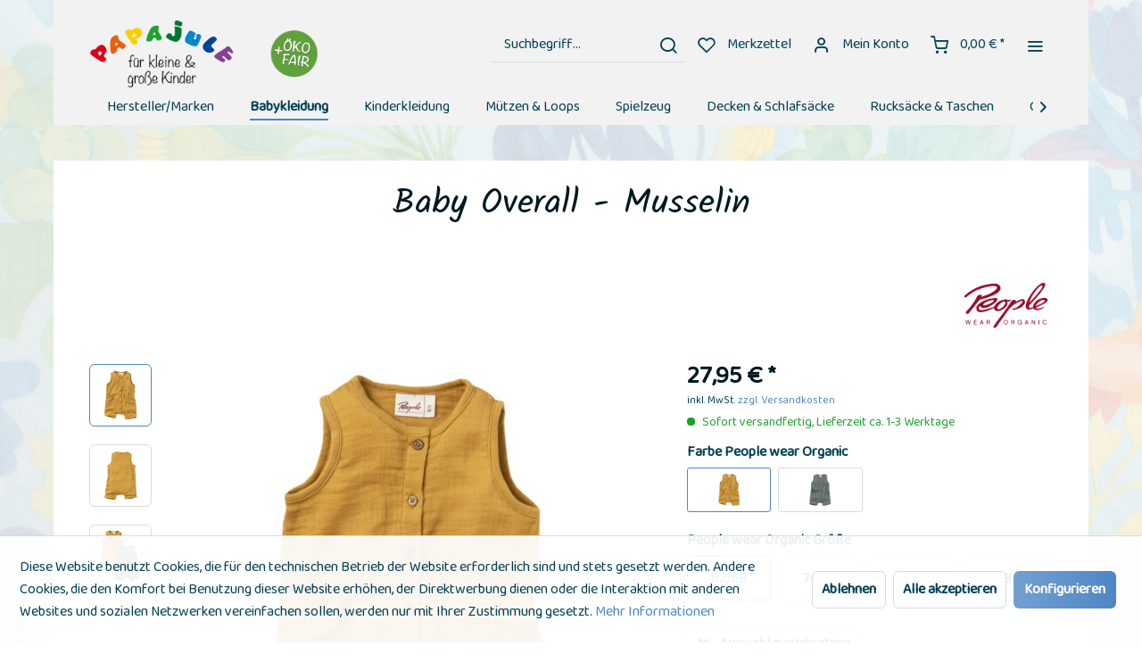

--- FILE ---
content_type: text/html; charset=UTF-8
request_url: https://www.papajule-shop.de/babykleidung/overalls/1684/baby-overall-musselin
body_size: 29156
content:
<!DOCTYPE html> <html class="no-js" lang="de" itemscope="itemscope" itemtype="https://schema.org/WebPage"> <head> <meta charset="utf-8"> <meta name="author" content="" /> <meta name="robots" content="index,follow" /> <meta name="revisit-after" content="15 days" /> <meta name="keywords" content="People wear Organic Baby Overall - Musselin 2211005" /> <meta name="description" content="People wear Organic Baby Overall - Musselin 2211005" /> <meta property="og:type" content="product" /> <meta property="og:site_name" content="Papajule" /> <meta property="og:url" content="https://www.papajule-shop.de/babykleidung/overalls/1684/baby-overall-musselin" /> <meta property="og:title" content="Baby Overall - Musselin" /> <meta property="og:description" content="&amp;nbsp; Musselin Overall in honiggelb und khaki aus Bio-Baumwolle aufgesetzte Vordertaschen Musselin ist ein doppellagiges feinfädiges Gewebe…" /> <meta property="og:image" content="https://www.papajule-shop.de/media/image/b0/80/48/2211005_3901_1.jpg" /> <meta property="product:brand" content="People wear Organic" /> <meta property="product:price" content="27,95" /> <meta property="product:product_link" content="https://www.papajule-shop.de/babykleidung/overalls/1684/baby-overall-musselin" /> <meta name="twitter:card" content="product" /> <meta name="twitter:site" content="Papajule" /> <meta name="twitter:title" content="Baby Overall - Musselin" /> <meta name="twitter:description" content="&amp;nbsp; Musselin Overall in honiggelb und khaki aus Bio-Baumwolle aufgesetzte Vordertaschen Musselin ist ein doppellagiges feinfädiges Gewebe…" /> <meta name="twitter:image" content="https://www.papajule-shop.de/media/image/b0/80/48/2211005_3901_1.jpg" /> <meta itemprop="copyrightHolder" content="Papajule" /> <meta itemprop="copyrightYear" content="2014" /> <meta itemprop="isFamilyFriendly" content="True" /> <meta itemprop="image" content="https://www.papajule-shop.de/media/image/fd/2d/57/logo-kopj1400x400toplFIqj6y1wliBl.png" /> <meta name="viewport" content="width=device-width, initial-scale=1.0"> <meta name="mobile-web-app-capable" content="yes"> <meta name="apple-mobile-web-app-title" content="Papajule"> <meta name="apple-mobile-web-app-capable" content="yes"> <meta name="apple-mobile-web-app-status-bar-style" content="default"> <link rel="apple-touch-icon-precomposed" href="https://www.papajule-shop.de/media/image/15/63/e7/papajule-180x180.png"> <link rel="shortcut icon" href="https://www.papajule-shop.de/media/unknown/d9/0c/f4/favicon.ico"> <meta name="msapplication-navbutton-color" content="#4d86c4" /> <meta name="application-name" content="Papajule" /> <meta name="msapplication-starturl" content="https://www.papajule-shop.de/" /> <meta name="msapplication-window" content="width=1024;height=768" /> <meta name="msapplication-TileImage" content="https://www.papajule-shop.de/media/image/15/63/e7/papajule-180x180.png"> <meta name="msapplication-TileColor" content="#4d86c4"> <meta name="theme-color" content="#4d86c4" /> <link rel="canonical" href="https://www.papajule-shop.de/babykleidung/overalls/1684/baby-overall-musselin" /> <title itemprop="name"> People wear Organic Baby Overall - Musselin 2211005 | Papajule</title> <link href="/web/cache/1743778809_7165fe8d86734211fbeb52012a33f37e.css" media="all" rel="stylesheet" type="text/css" /> <link rel="stylesheet" href="/bq/styles.css" type="text/css"> <link href="https://fonts.googleapis.com/css?family=Baloo+2&display=swap" rel="stylesheet"> <link href="https://fonts.googleapis.com/css?family=Kalam&display=swap" rel="stylesheet"> <style> .is--ctl-listing .header--wrap:before { } .is--ctl-detail .header--wrap:before { background-image: url(/); } .is--ctl-blog .header--wrap:before { background-image: url(/); } .page-wrap { background-image: url(https://www.papajule-shop.de/media/image/a8/g0/99/Vogelmotiv-durchsichtig.jpg); } </style> </head> <body class="is--ctl-detail is--act-index is--two-line is--logo-left categories--left container--transparent tooltip--left " > <div class="page-wrap"> <noscript class="noscript-main"> <div class="alert is--warning"> <div class="alert--icon"> <i class="icon--element icon--warning"></i> </div> <div class="alert--content"> Um Papajule in vollem Umfang nutzen zu k&ouml;nnen, empfehlen wir Ihnen Javascript in Ihrem Browser zu aktiveren. </div> </div> </noscript> <div class="top-bar--offcanvas off-canvas is--right"> <div class="offcanvas--wrapper"> <div class="buttons--off-canvas"> <a href="#" title="Fenster schließen" class="close--off-canvas"> <i class="icon--arrow-left"></i> Fenster schließen </a> </div> <div class="top-bar offcanvas--content"> <div class="container block-group"> <div class="top-bar--logo "> <div class="logo--offcanvas"> <a class="logo--link" href="https://www.papajule-shop.de/" title="Papajule - zur Startseite wechseln"> <img srcset="https://www.papajule-shop.de/media/image/d5/48/60/Logo_PapajulerpJpo7bA3rfGM.png" alt="Papajule - zur Startseite wechseln" /> </a> </div> </div> <div class="top-bar--marketing"> </div> <nav class="top-bar--navigation" role="menubar"> <div class="navigation--entry entry--compare is--hidden" role="menuitem" aria-haspopup="true" data-drop-down-menu="true">   </div>   <ul class="service--list is--rounded" role="menu"> <li class="service--entry" role="menuitem"> <a class="service--link" href="javascript:openCookieConsentManager()" title="Cookie-Einstellungen" > Cookie-Einstellungen </a> </li> <li class="service--entry" role="menuitem"> <a class="service--link" href="https://www.papajule-shop.de/ueber-uns" title="Über uns" > Über uns </a> </li> <li class="service--entry" role="menuitem"> <a class="service--link" href="https://www.papajule-shop.de/kontaktformular" title="Kontakt" target="_self"> Kontakt </a> </li> <li class="service--entry" role="menuitem"> <a class="service--link" href="https://www.papajule-shop.de/versand-und-zahlungsbedingungen" title="Versand und Zahlungsbedingungen" > Versand und Zahlungsbedingungen </a> </li> <li class="service--entry" role="menuitem"> <a class="service--link" href="https://www.papajule-shop.de/widerrufsrecht" title="Widerrufsrecht" > Widerrufsrecht </a> </li> <li class="service--entry" role="menuitem"> <a class="service--link" href="https://www.papajule-shop.de/datenschutz" title="Datenschutz" > Datenschutz </a> </li> <li class="service--entry" role="menuitem"> <a class="service--link" href="https://www.papajule-shop.de/agb" title="AGB" > AGB </a> </li> <li class="service--entry" role="menuitem"> <a class="service--link" href="https://www.papajule-shop.de/impressum" title="Impressum" > Impressum </a> </li> </ul> </nav> </div> </div> <div class="top-bar--login-register block" role="menuitem"> <a href="https://www.papajule-shop.de/account" title="Registrieren" class="navigation--entry register--text account--entry"> Registrieren </a> <span>oder</span> <a href="https://www.papajule-shop.de/account" title="Anmelden" class="navigation--entry login--text account--entry"> Anmelden </a> </div> </div> </div> <div class="header--wrap " data-sticky-header="true" data-offset="true"> <div class="header-wrap--inner"> <header class="header-main"> <div class="header--main-wrap"> <div class="container header--navigation"> <div class="logo-main block-group" role="banner"> <div class="logo--shop block"> <a class="logo--link" href="https://www.papajule-shop.de/" title="Papajule - zur Startseite wechseln"> <picture> <source srcset="https://www.papajule-shop.de/media/image/fd/2d/57/logo-kopj1400x400toplFIqj6y1wliBl.png" media="(min-width: 78.75em)"> <source srcset="https://www.papajule-shop.de/media/image/d5/48/60/Logo_PapajulerpJpo7bA3rfGM.png" media="(min-width: 64em)"> <source srcset="https://www.papajule-shop.de/media/image/d5/48/60/Logo_PapajulerpJpo7bA3rfGM.png" media="(min-width: 48em)"> <img srcset="https://www.papajule-shop.de/media/image/4a/03/2d/logo-kopj1400x400top.png" alt="Papajule - zur Startseite wechseln" /> </picture> </a> </div> </div> <nav class="shop--navigation block-group"> <ul class="navigation--list block-group" role="menubar"> <li class="navigation--entry entry--menu-left" role="menuitem"> <a class="entry--link entry--trigger btn is--icon-left" href="#offcanvas--left" data-offcanvas="true" data-offCanvasSelector=".sidebar-main"> <i class="icon--menu"></i> <span>Menü</span> </a> </li> <li class="navigation--entry entry--search" role="menuitem" data-search="true" aria-haspopup="true"> <a class="btn entry--link entry--trigger" href="#show-hide--search" title="Suche anzeigen / schließen" data-stratus-tooltip="Suche anzeigen / schließen" data-stratus-tooltip-pos="left"> <i class="icon--search"></i> <span class="search--display">Suchen</span> </a> <form action="/search" method="get" class="main-search--form"> <input type="search" name="sSearch" aria-label="Suchbegriff..." class="main-search--field" autocomplete="off" autocapitalize="off" placeholder="Suchbegriff..." maxlength="30" /> <button type="submit" class="main-search--button" aria-label="Suchen"> <i class="icon--search"></i> <span class="main-search--text">Suchen</span> </button> <div class="form--ajax-loader">&nbsp;</div> </form> <div class="main-search--results"></div> </li>  <li class="service--entry navigation--entry entry--notepad" data-stratus-tooltip="Merkzettel" data-stratus-tooltip-pos="left" role="menuitem"> <a href="https://www.papajule-shop.de/note" class="btn is--icon-left entry--link notepad--link" title="Merkzettel"> <i class="icon--heart"></i> <span class="notepad--display"> Merkzettel </span> </a> </li> <li class="navigation--entry entry--account with-slt" data-offcanvas="true" data-offCanvasSelector=".account--dropdown-navigation" data-stratus-tooltip="Mein Konto" data-stratus-tooltip-pos="left" role="menuitem"> <a href="https://www.papajule-shop.de/account" title="Mein Konto" class="btn is--icon-left entry--link account--link"> <i class="icon--account"></i> <span class="account--display"> Mein Konto </span> </a> <div class="account--dropdown-navigation"> <div class="navigation--smartphone"> <div class="entry--close-off-canvas"> <a href="#close-account-menu" class="account--close-off-canvas" title="Menü schließen"> Menü schließen <i class="icon--arrow-right"></i> </a> </div> </div> <div class="account--menu is--rounded is--personalized"> <span class="navigation--headline"> Mein Konto </span> <div class="account--menu-container"> <ul class="sidebar--navigation navigation--list is--level0 show--active-items"> <li class="navigation--entry"> <span class="navigation--signin"> <a href="https://www.papajule-shop.de/account#hide-registration" class="blocked--link btn is--primary navigation--signin-btn" data-collapseTarget="#registration" data-action="close"> Anmelden </a> <span class="navigation--register"> oder <a href="https://www.papajule-shop.de/account#show-registration" class="blocked--link" data-collapseTarget="#registration" data-action="open"> registrieren </a> </span> </span> </li> <li class="navigation--entry"> <a href="https://www.papajule-shop.de/account" title="Übersicht" class="navigation--link"> Übersicht </a> </li> <li class="navigation--entry"> <a href="https://www.papajule-shop.de/account/profile" title="Persönliche Daten" class="navigation--link" rel="nofollow"> Persönliche Daten </a> </li> <li class="navigation--entry"> <a href="https://www.papajule-shop.de/address/index/sidebar/" title="Adressen" class="navigation--link" rel="nofollow"> Adressen </a> </li> <li class="navigation--entry"> <a href="https://www.papajule-shop.de/account/payment" title="Zahlungsarten" class="navigation--link" rel="nofollow"> Zahlungsarten </a> </li> <li class="navigation--entry"> <a href="https://www.papajule-shop.de/StripePaymentAccount/manageCreditCards" title="Kreditkarten verwalten" class="navigation--link"> Kreditkarten verwalten </a> </li> <li class="navigation--entry"> <a href="https://www.papajule-shop.de/account/orders" title="Bestellungen" class="navigation--link" rel="nofollow"> Bestellungen </a> </li> <li class="navigation--entry"> <a href="https://www.papajule-shop.de/note" title="Merkzettel" class="navigation--link" rel="nofollow"> Merkzettel </a> </li> </ul> </div> </div> </div> </li> <li class="navigation--entry entry--cart" data-stratus-tooltip="Warenkorb" data-stratus-tooltip-pos="left" role="menuitem"> <a class="btn is--icon-left cart--link" href="https://www.papajule-shop.de/checkout/cart" title="Warenkorb"> <span class="cart--display"> Warenkorb </span> <span class="badge is--primary cart--quantity is--hidden">0</span> <i class="icon--basket"></i> <span class="cart--amount"> 0,00&nbsp;&euro; * </span> </a> <div class="ajax-loader">&nbsp;</div> </li>  <li class="navigation--entry entry--menu-right entry--topbar" role="menuitem"> <a class="topbar--link entry--link entry--trigger btn is--icon-left" href="#offcanvas--right" data-offcanvas="true" data-offCanvasSelector=".top-bar--offcanvas" data-closeButtonSelector=".close--off-canvas" data-direction="fromRight" data-stratus-tooltip="Mehr" data-stratus-tooltip-pos="left"> <i class="icon--menu"></i> </a> </li> </ul> </nav> </div> </div> </header> <nav class="navigation-main is--full-width"> <div class="container" data-menu-scroller="true" data-listSelector=".navigation--list.container" data-viewPortSelector=".navigation--list-wrapper"> <div class="navigation--list-wrapper"> <ul class="navigation--list container" role="menubar" itemscope="itemscope" itemtype="https://schema.org/SiteNavigationElement"> <li class="navigation--entry hover--effect-13" role="menuitem"> <a class="navigation--link" data-hover="Hersteller/Marken" href="https://www.papajule-shop.de/herstellermarken/" title="Hersteller/Marken" itemprop="url"> <span data-hover="Hersteller/Marken" itemprop="name">Hersteller/Marken</span> </a> </li> <li class="navigation--entry is--active hover--effect-13" role="menuitem"> <a class="navigation--link is--active" data-hover="Babykleidung " href="https://www.papajule-shop.de/babykleidung/" title="Babykleidung " itemprop="url"> <span data-hover="Babykleidung " itemprop="name">Babykleidung </span> </a> </li> <li class="navigation--entry hover--effect-13" role="menuitem"> <a class="navigation--link" data-hover="Kinderkleidung " href="https://www.papajule-shop.de/kinderkleidung/" title="Kinderkleidung " itemprop="url"> <span data-hover="Kinderkleidung " itemprop="name">Kinderkleidung </span> </a> </li> <li class="navigation--entry hover--effect-13" role="menuitem"> <a class="navigation--link" data-hover="Mützen & Loops" href="https://www.papajule-shop.de/muetzen-loops/" title="Mützen & Loops" itemprop="url"> <span data-hover="Mützen & Loops" itemprop="name">Mützen & Loops</span> </a> </li> <li class="navigation--entry hover--effect-13" role="menuitem"> <a class="navigation--link" data-hover="Spielzeug" href="https://www.papajule-shop.de/spielzeug/" title="Spielzeug" itemprop="url"> <span data-hover="Spielzeug" itemprop="name">Spielzeug</span> </a> </li> <li class="navigation--entry hover--effect-13" role="menuitem"> <a class="navigation--link" data-hover="Decken & Schlafsäcke" href="https://www.papajule-shop.de/decken-schlafsaecke/" title="Decken & Schlafsäcke" itemprop="url"> <span data-hover="Decken & Schlafsäcke" itemprop="name">Decken & Schlafsäcke</span> </a> </li> <li class="navigation--entry hover--effect-13" role="menuitem"> <a class="navigation--link" data-hover="Rucksäcke & Taschen" href="https://www.papajule-shop.de/rucksaecke-taschen/" title="Rucksäcke & Taschen" itemprop="url"> <span data-hover="Rucksäcke & Taschen" itemprop="name">Rucksäcke & Taschen</span> </a> </li> <li class="navigation--entry hover--effect-13" role="menuitem"> <a class="navigation--link" data-hover="Geburt & Taufe" href="https://www.papajule-shop.de/geburt-taufe/" title="Geburt & Taufe" itemprop="url"> <span data-hover="Geburt & Taufe" itemprop="name">Geburt & Taufe</span> </a> </li> <li class="navigation--entry hover--effect-13" role="menuitem"> <a class="navigation--link" data-hover="Geburtstag" href="https://www.papajule-shop.de/geburtstag/" title="Geburtstag" itemprop="url"> <span data-hover="Geburtstag" itemprop="name">Geburtstag</span> </a> </li> <li class="navigation--entry hover--effect-13" role="menuitem"> <a class="navigation--link" data-hover="Bücher" href="https://www.papajule-shop.de/buecher/" title="Bücher" itemprop="url"> <span data-hover="Bücher" itemprop="name">Bücher</span> </a> </li> <li class="navigation--entry hover--effect-13" role="menuitem"> <a class="navigation--link" data-hover="Mama & Papa" href="https://www.papajule-shop.de/mama-papa/" title="Mama & Papa" itemprop="url"> <span data-hover="Mama & Papa" itemprop="name">Mama & Papa</span> </a> </li> <li class="navigation--entry hover--effect-13" role="menuitem"> <a class="navigation--link" data-hover="Karten" href="https://www.papajule-shop.de/karten/" title="Karten" itemprop="url"> <span data-hover="Karten" itemprop="name">Karten</span> </a> </li> <li class="navigation--entry hover--effect-13" role="menuitem"> <a class="navigation--link" data-hover="Besenmarkt & Schnäppchen" href="https://www.papajule-shop.de/besenmarkt-schnaeppchen/" title="Besenmarkt & Schnäppchen" itemprop="url"> <span data-hover="Besenmarkt & Schnäppchen" itemprop="name">Besenmarkt & Schnäppchen</span> </a> </li> </ul> </div> </div> </nav> </div> <div class="content--breadcrumb-wrap"> <div class="container"> <nav class="content--breadcrumb block"> <ul class="breadcrumb--list" role="menu" itemscope itemtype="https://schema.org/BreadcrumbList"> <li role="menuitem" class="breadcrumb--entry" itemprop="itemListElement" itemscope itemtype="https://schema.org/ListItem"> <a class="breadcrumb--link" href="https://www.papajule-shop.de/babykleidung/" title="Babykleidung " itemprop="item"> <link itemprop="url" href="https://www.papajule-shop.de/babykleidung/" /> <span class="breadcrumb--title" itemprop="name">Babykleidung </span> </a> <meta itemprop="position" content="0" /> </li> <li role="none" class="breadcrumb--separator"> <i class="icon--arrow-right"></i> </li> <li role="menuitem" class="breadcrumb--entry is--active" itemprop="itemListElement" itemscope itemtype="https://schema.org/ListItem"> <a class="breadcrumb--link" href="https://www.papajule-shop.de/babykleidung/overalls/" title="Overalls" itemprop="item"> <link itemprop="url" href="https://www.papajule-shop.de/babykleidung/overalls/" /> <span class="breadcrumb--title" itemprop="name">Overalls</span> </a> <meta itemprop="position" content="1" /> </li> </ul> </nav> </div> </div> <div class="container--ajax-cart" data-collapse-cart="true" data-displayMode="offcanvas"></div> </div> <div class="content--wrap"> <section class="content-main container block-group"> <div class="content-main--inner"> <div id='cookie-consent' class='off-canvas is--left block-transition' data-cookie-consent-manager='true'> <div class='cookie-consent--header cookie-consent--close'> Cookie-Einstellungen <i class="icon--arrow-right"></i> </div> <div class='cookie-consent--description'> Diese Website benutzt Cookies, die für den technischen Betrieb der Website erforderlich sind und stets gesetzt werden. Andere Cookies, die den Komfort bei Benutzung dieser Website erhöhen, der Direktwerbung dienen oder die Interaktion mit anderen Websites und sozialen Netzwerken vereinfachen sollen, werden nur mit Ihrer Zustimmung gesetzt. </div> <div class='cookie-consent--configuration'> <div class='cookie-consent--configuration-header'> <div class='cookie-consent--configuration-header-text'>Konfiguration</div> </div> <div class='cookie-consent--configuration-main'> <div class='cookie-consent--group'> <input type="hidden" class="cookie-consent--group-name" value="technical" /> <label class="cookie-consent--group-state cookie-consent--state-input cookie-consent--required"> <input type="checkbox" name="technical-state" class="cookie-consent--group-state-input" disabled="disabled" checked="checked"/> <span class="cookie-consent--state-input-element"></span> </label> <div class='cookie-consent--group-title' data-collapse-panel='true' data-contentSiblingSelector=".cookie-consent--group-container"> <div class="cookie-consent--group-title-label cookie-consent--state-label"> Technisch erforderlich </div> <span class="cookie-consent--group-arrow is-icon--right"> <i class="icon--arrow-right"></i> </span> </div> <div class='cookie-consent--group-container'> <div class='cookie-consent--group-description'> Diese Cookies sind für die Grundfunktionen des Shops notwendig. </div> <div class='cookie-consent--cookies-container'> <div class='cookie-consent--cookie'> <input type="hidden" class="cookie-consent--cookie-name" value="cookieDeclined" /> <label class="cookie-consent--cookie-state cookie-consent--state-input cookie-consent--required"> <input type="checkbox" name="cookieDeclined-state" class="cookie-consent--cookie-state-input" disabled="disabled" checked="checked" /> <span class="cookie-consent--state-input-element"></span> </label> <div class='cookie--label cookie-consent--state-label'> "Alle Cookies ablehnen" Cookie </div> </div> <div class='cookie-consent--cookie'> <input type="hidden" class="cookie-consent--cookie-name" value="allowCookie" /> <label class="cookie-consent--cookie-state cookie-consent--state-input cookie-consent--required"> <input type="checkbox" name="allowCookie-state" class="cookie-consent--cookie-state-input" disabled="disabled" checked="checked" /> <span class="cookie-consent--state-input-element"></span> </label> <div class='cookie--label cookie-consent--state-label'> "Alle Cookies annehmen" Cookie </div> </div> <div class='cookie-consent--cookie'> <input type="hidden" class="cookie-consent--cookie-name" value="shop" /> <label class="cookie-consent--cookie-state cookie-consent--state-input cookie-consent--required"> <input type="checkbox" name="shop-state" class="cookie-consent--cookie-state-input" disabled="disabled" checked="checked" /> <span class="cookie-consent--state-input-element"></span> </label> <div class='cookie--label cookie-consent--state-label'> Ausgewählter Shop </div> </div> <div class='cookie-consent--cookie'> <input type="hidden" class="cookie-consent--cookie-name" value="csrf_token" /> <label class="cookie-consent--cookie-state cookie-consent--state-input cookie-consent--required"> <input type="checkbox" name="csrf_token-state" class="cookie-consent--cookie-state-input" disabled="disabled" checked="checked" /> <span class="cookie-consent--state-input-element"></span> </label> <div class='cookie--label cookie-consent--state-label'> CSRF-Token </div> </div> <div class='cookie-consent--cookie'> <input type="hidden" class="cookie-consent--cookie-name" value="cookiePreferences" /> <label class="cookie-consent--cookie-state cookie-consent--state-input cookie-consent--required"> <input type="checkbox" name="cookiePreferences-state" class="cookie-consent--cookie-state-input" disabled="disabled" checked="checked" /> <span class="cookie-consent--state-input-element"></span> </label> <div class='cookie--label cookie-consent--state-label'> Cookie-Einstellungen </div> </div> <div class='cookie-consent--cookie'> <input type="hidden" class="cookie-consent--cookie-name" value="x-cache-context-hash" /> <label class="cookie-consent--cookie-state cookie-consent--state-input cookie-consent--required"> <input type="checkbox" name="x-cache-context-hash-state" class="cookie-consent--cookie-state-input" disabled="disabled" checked="checked" /> <span class="cookie-consent--state-input-element"></span> </label> <div class='cookie--label cookie-consent--state-label'> Individuelle Preise </div> </div> <div class='cookie-consent--cookie'> <input type="hidden" class="cookie-consent--cookie-name" value="slt" /> <label class="cookie-consent--cookie-state cookie-consent--state-input cookie-consent--required"> <input type="checkbox" name="slt-state" class="cookie-consent--cookie-state-input" disabled="disabled" checked="checked" /> <span class="cookie-consent--state-input-element"></span> </label> <div class='cookie--label cookie-consent--state-label'> Kunden-Wiedererkennung </div> </div> <div class='cookie-consent--cookie'> <input type="hidden" class="cookie-consent--cookie-name" value="nocache" /> <label class="cookie-consent--cookie-state cookie-consent--state-input cookie-consent--required"> <input type="checkbox" name="nocache-state" class="cookie-consent--cookie-state-input" disabled="disabled" checked="checked" /> <span class="cookie-consent--state-input-element"></span> </label> <div class='cookie--label cookie-consent--state-label'> Kundenspezifisches Caching </div> </div> <div class='cookie-consent--cookie'> <input type="hidden" class="cookie-consent--cookie-name" value="paypal-cookies" /> <label class="cookie-consent--cookie-state cookie-consent--state-input cookie-consent--required"> <input type="checkbox" name="paypal-cookies-state" class="cookie-consent--cookie-state-input" disabled="disabled" checked="checked" /> <span class="cookie-consent--state-input-element"></span> </label> <div class='cookie--label cookie-consent--state-label'> PayPal-Zahlungen </div> </div> <div class='cookie-consent--cookie'> <input type="hidden" class="cookie-consent--cookie-name" value="session" /> <label class="cookie-consent--cookie-state cookie-consent--state-input cookie-consent--required"> <input type="checkbox" name="session-state" class="cookie-consent--cookie-state-input" disabled="disabled" checked="checked" /> <span class="cookie-consent--state-input-element"></span> </label> <div class='cookie--label cookie-consent--state-label'> Session </div> </div> <div class='cookie-consent--cookie'> <input type="hidden" class="cookie-consent--cookie-name" value="currency" /> <label class="cookie-consent--cookie-state cookie-consent--state-input cookie-consent--required"> <input type="checkbox" name="currency-state" class="cookie-consent--cookie-state-input" disabled="disabled" checked="checked" /> <span class="cookie-consent--state-input-element"></span> </label> <div class='cookie--label cookie-consent--state-label'> Währungswechsel </div> </div> </div> </div> </div> <div class='cookie-consent--group'> <input type="hidden" class="cookie-consent--group-name" value="comfort" /> <label class="cookie-consent--group-state cookie-consent--state-input"> <input type="checkbox" name="comfort-state" class="cookie-consent--group-state-input"/> <span class="cookie-consent--state-input-element"></span> </label> <div class='cookie-consent--group-title' data-collapse-panel='true' data-contentSiblingSelector=".cookie-consent--group-container"> <div class="cookie-consent--group-title-label cookie-consent--state-label"> Komfortfunktionen </div> <span class="cookie-consent--group-arrow is-icon--right"> <i class="icon--arrow-right"></i> </span> </div> <div class='cookie-consent--group-container'> <div class='cookie-consent--group-description'> Diese Cookies werden genutzt um das Einkaufserlebnis noch ansprechender zu gestalten, beispielsweise für die Wiedererkennung des Besuchers. </div> <div class='cookie-consent--cookies-container'> <div class='cookie-consent--cookie'> <input type="hidden" class="cookie-consent--cookie-name" value="sUniqueID" /> <label class="cookie-consent--cookie-state cookie-consent--state-input"> <input type="checkbox" name="sUniqueID-state" class="cookie-consent--cookie-state-input" /> <span class="cookie-consent--state-input-element"></span> </label> <div class='cookie--label cookie-consent--state-label'> Merkzettel </div> </div> </div> </div> </div> <div class='cookie-consent--group'> <input type="hidden" class="cookie-consent--group-name" value="statistics" /> <label class="cookie-consent--group-state cookie-consent--state-input"> <input type="checkbox" name="statistics-state" class="cookie-consent--group-state-input"/> <span class="cookie-consent--state-input-element"></span> </label> <div class='cookie-consent--group-title' data-collapse-panel='true' data-contentSiblingSelector=".cookie-consent--group-container"> <div class="cookie-consent--group-title-label cookie-consent--state-label"> Statistik & Tracking </div> <span class="cookie-consent--group-arrow is-icon--right"> <i class="icon--arrow-right"></i> </span> </div> <div class='cookie-consent--group-container'> <div class='cookie-consent--cookies-container'> <div class='cookie-consent--cookie'> <input type="hidden" class="cookie-consent--cookie-name" value="x-ua-device" /> <label class="cookie-consent--cookie-state cookie-consent--state-input"> <input type="checkbox" name="x-ua-device-state" class="cookie-consent--cookie-state-input" /> <span class="cookie-consent--state-input-element"></span> </label> <div class='cookie--label cookie-consent--state-label'> Endgeräteerkennung </div> </div> <div class='cookie-consent--cookie'> <input type="hidden" class="cookie-consent--cookie-name" value="partner" /> <label class="cookie-consent--cookie-state cookie-consent--state-input"> <input type="checkbox" name="partner-state" class="cookie-consent--cookie-state-input" /> <span class="cookie-consent--state-input-element"></span> </label> <div class='cookie--label cookie-consent--state-label'> Partnerprogramm </div> </div> </div> </div> </div> </div> </div> <div class="cookie-consent--save"> <input class="cookie-consent--save-button btn is--primary" type="button" value="Einstellungen speichern" /> </div> </div> <aside class="sidebar-main off-canvas"> <div class="navigation--smartphone"> <ul class="navigation--list "> <li class="navigation--entry entry--close-off-canvas"> <a href="#close-categories-menu" title="Menü schließen" class="navigation--link"> Menü schließen <i class="icon--arrow-right"></i> </a> </li> </ul> <div class="mobile--switches">   </div> </div> <div class="sidebar--categories-wrapper" data-subcategory-nav="true" data-mainCategoryId="3" data-categoryId="72" data-fetchUrl="/widgets/listing/getCategory/categoryId/72"> <div class="categories--headline navigation--headline"> Kategorien </div> <div class="sidebar--categories-navigation"> <ul class="sidebar--navigation categories--navigation navigation--list is--drop-down is--level0 is--rounded" role="menu"> <li class="navigation--entry has--sub-children" role="menuitem"> <a class="navigation--link link--go-forward" href="https://www.papajule-shop.de/herstellermarken/" data-categoryId="90" data-fetchUrl="/widgets/listing/getCategory/categoryId/90" title="Hersteller/Marken" > Hersteller/Marken <span class="is--icon-right"> <i class="icon--arrow-right"></i> </span> </a> </li> <li class="navigation--entry is--active has--sub-categories has--sub-children" role="menuitem"> <a class="navigation--link is--active has--sub-categories link--go-forward" href="https://www.papajule-shop.de/babykleidung/" data-categoryId="5" data-fetchUrl="/widgets/listing/getCategory/categoryId/5" title="Babykleidung " > Babykleidung <span class="is--icon-right"> <i class="icon--arrow-right"></i> </span> </a> <ul class="sidebar--navigation categories--navigation navigation--list is--level1 is--rounded" role="menu"> <li class="navigation--entry has--sub-children" role="menuitem"> <a class="navigation--link link--go-forward" href="https://www.papajule-shop.de/babykleidung/outdoor/" data-categoryId="361" data-fetchUrl="/widgets/listing/getCategory/categoryId/361" title="Outdoor" > Outdoor <span class="is--icon-right"> <i class="icon--arrow-right"></i> </span> </a> </li> <li class="navigation--entry is--active" role="menuitem"> <a class="navigation--link is--active" href="https://www.papajule-shop.de/babykleidung/overalls/" data-categoryId="72" data-fetchUrl="/widgets/listing/getCategory/categoryId/72" title="Overalls" > Overalls </a> </li> <li class="navigation--entry" role="menuitem"> <a class="navigation--link" href="https://www.papajule-shop.de/babykleidung/strampler/" data-categoryId="74" data-fetchUrl="/widgets/listing/getCategory/categoryId/74" title="Strampler" > Strampler </a> </li> <li class="navigation--entry has--sub-children" role="menuitem"> <a class="navigation--link link--go-forward" href="https://www.papajule-shop.de/babykleidung/hosen/" data-categoryId="75" data-fetchUrl="/widgets/listing/getCategory/categoryId/75" title="Hosen" > Hosen <span class="is--icon-right"> <i class="icon--arrow-right"></i> </span> </a> </li> <li class="navigation--entry has--sub-children" role="menuitem"> <a class="navigation--link link--go-forward" href="https://www.papajule-shop.de/babykleidung/leggings/" data-categoryId="76" data-fetchUrl="/widgets/listing/getCategory/categoryId/76" title="Leggings" > Leggings <span class="is--icon-right"> <i class="icon--arrow-right"></i> </span> </a> </li> <li class="navigation--entry has--sub-children" role="menuitem"> <a class="navigation--link link--go-forward" href="https://www.papajule-shop.de/babykleidung/shirts/" data-categoryId="77" data-fetchUrl="/widgets/listing/getCategory/categoryId/77" title="Shirts" > Shirts <span class="is--icon-right"> <i class="icon--arrow-right"></i> </span> </a> </li> <li class="navigation--entry has--sub-children" role="menuitem"> <a class="navigation--link link--go-forward" href="https://www.papajule-shop.de/babykleidung/pullover/" data-categoryId="356" data-fetchUrl="/widgets/listing/getCategory/categoryId/356" title="Pullover" > Pullover <span class="is--icon-right"> <i class="icon--arrow-right"></i> </span> </a> </li> <li class="navigation--entry has--sub-children" role="menuitem"> <a class="navigation--link link--go-forward" href="https://www.papajule-shop.de/babykleidung/bodies/" data-categoryId="78" data-fetchUrl="/widgets/listing/getCategory/categoryId/78" title="Bodies" > Bodies <span class="is--icon-right"> <i class="icon--arrow-right"></i> </span> </a> </li> <li class="navigation--entry has--sub-children" role="menuitem"> <a class="navigation--link link--go-forward" href="https://www.papajule-shop.de/babykleidung/jacken/" data-categoryId="80" data-fetchUrl="/widgets/listing/getCategory/categoryId/80" title="Jacken" > Jacken <span class="is--icon-right"> <i class="icon--arrow-right"></i> </span> </a> </li> <li class="navigation--entry has--sub-children" role="menuitem"> <a class="navigation--link link--go-forward" href="https://www.papajule-shop.de/babykleidung/kleider/" data-categoryId="81" data-fetchUrl="/widgets/listing/getCategory/categoryId/81" title="Kleider" > Kleider <span class="is--icon-right"> <i class="icon--arrow-right"></i> </span> </a> </li> <li class="navigation--entry" role="menuitem"> <a class="navigation--link" href="https://www.papajule-shop.de/babykleidung/baby-haeubchen/" data-categoryId="147" data-fetchUrl="/widgets/listing/getCategory/categoryId/147" title="Baby-Häubchen" > Baby-Häubchen </a> </li> <li class="navigation--entry has--sub-children" role="menuitem"> <a class="navigation--link link--go-forward" href="https://www.papajule-shop.de/babykleidung/struempfe-co/" data-categoryId="82" data-fetchUrl="/widgets/listing/getCategory/categoryId/82" title="Strümpfe &amp; Co" > Strümpfe & Co <span class="is--icon-right"> <i class="icon--arrow-right"></i> </span> </a> </li> <li class="navigation--entry has--sub-children" role="menuitem"> <a class="navigation--link link--go-forward" href="https://www.papajule-shop.de/babykleidung/unterwaesche/" data-categoryId="199" data-fetchUrl="/widgets/listing/getCategory/categoryId/199" title="Unterwäsche" > Unterwäsche <span class="is--icon-right"> <i class="icon--arrow-right"></i> </span> </a> </li> <li class="navigation--entry" role="menuitem"> <a class="navigation--link" href="https://www.papajule-shop.de/babykleidung/decken/" data-categoryId="212" data-fetchUrl="/widgets/listing/getCategory/categoryId/212" title="Decken" > Decken </a> </li> <li class="navigation--entry" role="menuitem"> <a class="navigation--link" href="https://www.papajule-shop.de/babykleidung/baby-muetze/" data-categoryId="399" data-fetchUrl="/widgets/listing/getCategory/categoryId/399" title="Baby Mütze" > Baby Mütze </a> </li> <li class="navigation--entry has--sub-children" role="menuitem"> <a class="navigation--link link--go-forward" href="https://www.papajule-shop.de/babykleidung/accessoires/" data-categoryId="268" data-fetchUrl="/widgets/listing/getCategory/categoryId/268" title="Accessoires" > Accessoires <span class="is--icon-right"> <i class="icon--arrow-right"></i> </span> </a> </li> <li class="navigation--entry has--sub-children" role="menuitem"> <a class="navigation--link link--go-forward" href="https://www.papajule-shop.de/babykleidung/badekleidung/" data-categoryId="323" data-fetchUrl="/widgets/listing/getCategory/categoryId/323" title="Badekleidung" > Badekleidung <span class="is--icon-right"> <i class="icon--arrow-right"></i> </span> </a> </li> <li class="navigation--entry" role="menuitem"> <a class="navigation--link" href="https://www.papajule-shop.de/babykleidung/mullwindeln/" data-categoryId="277" data-fetchUrl="/widgets/listing/getCategory/categoryId/277" title="Mullwindeln" > Mullwindeln </a> </li> <li class="navigation--entry" role="menuitem"> <a class="navigation--link" href="https://www.papajule-shop.de/babykleidung/fruehchen/" data-categoryId="130" data-fetchUrl="/widgets/listing/getCategory/categoryId/130" title="Frühchen" > Frühchen </a> </li> </ul> </li> <li class="navigation--entry has--sub-children" role="menuitem"> <a class="navigation--link link--go-forward" href="https://www.papajule-shop.de/kinderkleidung/" data-categoryId="6" data-fetchUrl="/widgets/listing/getCategory/categoryId/6" title="Kinderkleidung " > Kinderkleidung <span class="is--icon-right"> <i class="icon--arrow-right"></i> </span> </a> </li> <li class="navigation--entry has--sub-children" role="menuitem"> <a class="navigation--link link--go-forward" href="https://www.papajule-shop.de/muetzen-loops/" data-categoryId="8" data-fetchUrl="/widgets/listing/getCategory/categoryId/8" title="Mützen &amp; Loops" > Mützen & Loops <span class="is--icon-right"> <i class="icon--arrow-right"></i> </span> </a> </li> <li class="navigation--entry has--sub-children" role="menuitem"> <a class="navigation--link link--go-forward" href="https://www.papajule-shop.de/spielzeug/" data-categoryId="9" data-fetchUrl="/widgets/listing/getCategory/categoryId/9" title="Spielzeug" > Spielzeug <span class="is--icon-right"> <i class="icon--arrow-right"></i> </span> </a> </li> <li class="navigation--entry has--sub-children" role="menuitem"> <a class="navigation--link link--go-forward" href="https://www.papajule-shop.de/decken-schlafsaecke/" data-categoryId="14" data-fetchUrl="/widgets/listing/getCategory/categoryId/14" title="Decken &amp; Schlafsäcke" > Decken & Schlafsäcke <span class="is--icon-right"> <i class="icon--arrow-right"></i> </span> </a> </li> <li class="navigation--entry has--sub-children" role="menuitem"> <a class="navigation--link link--go-forward" href="https://www.papajule-shop.de/rucksaecke-taschen/" data-categoryId="303" data-fetchUrl="/widgets/listing/getCategory/categoryId/303" title="Rucksäcke &amp; Taschen" > Rucksäcke & Taschen <span class="is--icon-right"> <i class="icon--arrow-right"></i> </span> </a> </li> <li class="navigation--entry has--sub-children" role="menuitem"> <a class="navigation--link link--go-forward" href="https://www.papajule-shop.de/geburt-taufe/" data-categoryId="15" data-fetchUrl="/widgets/listing/getCategory/categoryId/15" title="Geburt &amp; Taufe" > Geburt & Taufe <span class="is--icon-right"> <i class="icon--arrow-right"></i> </span> </a> </li> <li class="navigation--entry has--sub-children" role="menuitem"> <a class="navigation--link link--go-forward" href="https://www.papajule-shop.de/geburtstag/" data-categoryId="189" data-fetchUrl="/widgets/listing/getCategory/categoryId/189" title="Geburtstag" > Geburtstag <span class="is--icon-right"> <i class="icon--arrow-right"></i> </span> </a> </li> <li class="navigation--entry" role="menuitem"> <a class="navigation--link" href="https://www.papajule-shop.de/buecher/" data-categoryId="12" data-fetchUrl="/widgets/listing/getCategory/categoryId/12" title="Bücher" > Bücher </a> </li> <li class="navigation--entry has--sub-children" role="menuitem"> <a class="navigation--link link--go-forward" href="https://www.papajule-shop.de/mama-papa/" data-categoryId="18" data-fetchUrl="/widgets/listing/getCategory/categoryId/18" title="Mama &amp; Papa" > Mama & Papa <span class="is--icon-right"> <i class="icon--arrow-right"></i> </span> </a> </li> <li class="navigation--entry has--sub-children" role="menuitem"> <a class="navigation--link link--go-forward" href="https://www.papajule-shop.de/karten/" data-categoryId="19" data-fetchUrl="/widgets/listing/getCategory/categoryId/19" title="Karten" > Karten <span class="is--icon-right"> <i class="icon--arrow-right"></i> </span> </a> </li> <li class="navigation--entry has--sub-children" role="menuitem"> <a class="navigation--link link--go-forward" href="https://www.papajule-shop.de/besenmarkt-schnaeppchen/" data-categoryId="21" data-fetchUrl="/widgets/listing/getCategory/categoryId/21" title="Besenmarkt &amp; Schnäppchen" > Besenmarkt & Schnäppchen <span class="is--icon-right"> <i class="icon--arrow-right"></i> </span> </a> </li> </ul> </div> <div class="shop-sites--container is--rounded"> <div class="shop-sites--headline navigation--headline"> Informationen </div> <ul class="shop-sites--navigation sidebar--navigation navigation--list is--drop-down is--level0" role="menu"> <li class="navigation--entry" role="menuitem"> <a class="navigation--link" href="javascript:openCookieConsentManager()" title="Cookie-Einstellungen" data-categoryId="46" data-fetchUrl="/widgets/listing/getCustomPage/pageId/46" > Cookie-Einstellungen </a> </li> <li class="navigation--entry" role="menuitem"> <a class="navigation--link" href="https://www.papajule-shop.de/ueber-uns" title="Über uns" data-categoryId="9" data-fetchUrl="/widgets/listing/getCustomPage/pageId/9" > Über uns </a> </li> <li class="navigation--entry" role="menuitem"> <a class="navigation--link" href="https://www.papajule-shop.de/kontaktformular" title="Kontakt" data-categoryId="1" data-fetchUrl="/widgets/listing/getCustomPage/pageId/1" target="_self"> Kontakt </a> </li> <li class="navigation--entry" role="menuitem"> <a class="navigation--link" href="https://www.papajule-shop.de/versand-und-zahlungsbedingungen" title="Versand und Zahlungsbedingungen" data-categoryId="6" data-fetchUrl="/widgets/listing/getCustomPage/pageId/6" > Versand und Zahlungsbedingungen </a> </li> <li class="navigation--entry" role="menuitem"> <a class="navigation--link" href="https://www.papajule-shop.de/widerrufsrecht" title="Widerrufsrecht" data-categoryId="8" data-fetchUrl="/widgets/listing/getCustomPage/pageId/8" > Widerrufsrecht </a> </li> <li class="navigation--entry" role="menuitem"> <a class="navigation--link" href="https://www.papajule-shop.de/datenschutz" title="Datenschutz" data-categoryId="7" data-fetchUrl="/widgets/listing/getCustomPage/pageId/7" > Datenschutz </a> </li> <li class="navigation--entry" role="menuitem"> <a class="navigation--link" href="https://www.papajule-shop.de/agb" title="AGB" data-categoryId="4" data-fetchUrl="/widgets/listing/getCustomPage/pageId/4" > AGB </a> </li> <li class="navigation--entry" role="menuitem"> <a class="navigation--link" href="https://www.papajule-shop.de/impressum" title="Impressum" data-categoryId="3" data-fetchUrl="/widgets/listing/getCustomPage/pageId/3" > Impressum </a> </li> </ul> </div> </div> </aside> <div class="content--wrapper"> <div class="content product--details" itemscope itemtype="https://schema.org/Product" data-ajax-wishlist="true" data-compare-ajax="true" data-ajax-variants-container="true"> <header class="product--header"> <div class="product--info"> <h1 class="product--title" itemprop="name"> Baby Overall - Musselin </h1> <meta itemprop="image" content="https://www.papajule-shop.de/media/image/2d/f3/68/2211005_3901_2.jpg"/> <meta itemprop="image" content="https://www.papajule-shop.de/media/image/5a/69/a6/2211005_pj.jpg"/> <div class="product--supplier"> <a href="https://www.papajule-shop.de/people-wear-organic/" title="Weitere Artikel von People wear Organic" class="product--supplier-link"> <img src="https://www.papajule-shop.de/media/image/ec/73/53/People-wear-Organic-Logo.png" alt="People wear Organic"> </a> </div> </div> </header> <div class="product--detail-upper block-group"> <div class="product--image-container image-slider" data-image-slider="true" data-image-gallery="true" data-maxZoom="0" data-thumbnails=".image--thumbnails" > <span class="image-slider--thumbnails-vertical-container"> <div class="image--thumbnails image-slider--thumbnails "> <div class="image-slider--thumbnails-slide"> <a href="" title=": Baby Overall - Musselin" class="thumbnail--link "> <img srcset="https://www.papajule-shop.de/media/image/aa/26/44/2211005_3901_1_200x200.jpg, https://www.papajule-shop.de/media/image/fd/29/57/2211005_3901_1_200x200@2x.jpg 2x" alt=": Baby Overall - Musselin" title=": Baby Overall - Musselin" class="thumbnail--image" /> </a> <a href="" title=": Baby Overall - Musselin" class="thumbnail--link"> <img srcset="https://www.papajule-shop.de/media/image/dd/5d/73/2211005_3901_2_200x200.jpg, https://www.papajule-shop.de/media/image/19/83/51/2211005_3901_2_200x200@2x.jpg 2x" alt=": Baby Overall - Musselin" title=": Baby Overall - Musselin" class="thumbnail--image" /> </a> <a href="" title=": Baby Overall - Musselin" class="thumbnail--link"> <img srcset="https://www.papajule-shop.de/media/image/83/03/62/2211005_pj_200x200.jpg, https://www.papajule-shop.de/media/image/d4/69/24/2211005_pj_200x200@2x.jpg 2x" alt=": Baby Overall - Musselin" title=": Baby Overall - Musselin" class="thumbnail--image" /> </a> </div> </div> </span> <div class="frontend--detail--image--config-container" data-videosource="" data-youtube-autoplay="1" data-youtube-mute="0" data-youtube-loop="1" data-youtube-controls="1" data-youtube-rel="1" data-youtube-info="1" data-youtube-branding="1" play-button="0" data-vimeo-autoplay="1" data-vimeo-loop="1" data-vimeo-portrait="1" data-vimeo-title="1" data-vimeo-byline="1" data-html5-controls="1" data-html5-loop="1" data-html5-preload="0" data-view-thumbnail-navigation="0" data-view-thumbnail-navigation-individual="0" data-video-variant-article="1" data-video-positions="|||||"></div><div class="image-slider--container"><div class="image-slider--slide"><div class="image--box image-slider--item image-slider--item--image"><span class="image--element"data-img-large="https://www.papajule-shop.de/media/image/43/58/64/2211005_3901_1_1280x1280.jpg"data-img-small="https://www.papajule-shop.de/media/image/aa/26/44/2211005_3901_1_200x200.jpg"data-img-original="https://www.papajule-shop.de/media/image/b0/80/48/2211005_3901_1.jpg"data-alt="Baby Overall - Musselin"><span class="image--media"><img srcset="https://www.papajule-shop.de/media/image/76/e5/39/2211005_3901_1_600x600.jpg, https://www.papajule-shop.de/media/image/95/5a/48/2211005_3901_1_600x600@2x.jpg 2x" alt="Baby Overall - Musselin" itemprop="image" /></span></span></div><div class="image--box image-slider--item image-slider--item--image"><span class="image--element"data-img-large="https://www.papajule-shop.de/media/image/c6/d8/93/2211005_3901_2_1280x1280.jpg"data-img-small="https://www.papajule-shop.de/media/image/dd/5d/73/2211005_3901_2_200x200.jpg"data-img-original="https://www.papajule-shop.de/media/image/2d/f3/68/2211005_3901_2.jpg"data-alt="Baby Overall - Musselin"><img class="small5273 zoom-area" src="https://www.papajule-shop.de/media/image/2d/f3/68/2211005_3901_2.jpg" onmouseover="zoom(5273);" /><div class="large"></div><span class="image--media"><img srcset="https://www.papajule-shop.de/media/image/f3/e7/c0/2211005_3901_2_600x600.jpg, https://www.papajule-shop.de/media/image/de/0b/3a/2211005_3901_2_600x600@2x.jpg 2x" alt="Baby Overall - Musselin" itemprop="image" /></span></span></div><div class="image--box image-slider--item image-slider--item--image"><span class="image--element"data-img-large="https://www.papajule-shop.de/media/image/e2/f2/a5/2211005_pj_1280x1280.jpg"data-img-small="https://www.papajule-shop.de/media/image/83/03/62/2211005_pj_200x200.jpg"data-img-original="https://www.papajule-shop.de/media/image/5a/69/a6/2211005_pj.jpg"data-alt="Baby Overall - Musselin"><img class="small5268 zoom-area" src="https://www.papajule-shop.de/media/image/5a/69/a6/2211005_pj.jpg" onmouseover="zoom(5268);" /><div class="large"></div><span class="image--media"><img srcset="https://www.papajule-shop.de/media/image/4a/ab/bc/2211005_pj_600x600.jpg, https://www.papajule-shop.de/media/image/64/cd/07/2211005_pj_600x600@2x.jpg 2x" alt="Baby Overall - Musselin" itemprop="image" /></span></span></div></div></div> <span class="image-slider--thumbnails-horizontally-container"> </span> <div class="image--dots image-slider--dots panel--dot-nav"> <a href="#" class="dot--link">&nbsp;</a> <a href="#" class="dot--link">&nbsp;</a> <a href="#" class="dot--link">&nbsp;</a> </div> </div> <div class="product--buybox block"> <meta itemprop="brand" content="People wear Organic"/> <div itemprop="offers" itemscope itemtype="https://schema.org/Offer" class="buybox--inner"> <meta itemprop="priceCurrency" content="EUR"/> <span itemprop="priceSpecification" itemscope itemtype="https://schema.org/PriceSpecification"> <meta itemprop="valueAddedTaxIncluded" content="true"/> </span> <meta itemprop="url" content="https://www.papajule-shop.de/babykleidung/overalls/1684/baby-overall-musselin"/> <div class="product--price price--default"> <span class="price--content content--default"> <meta itemprop="price" content="27.95"> 27,95&nbsp;&euro; * </span> </div> <p class="product--tax" data-content="" data-modalbox="true" data-targetSelector="a" data-mode="ajax"> inkl. MwSt. <a title="Versandkosten" href="https://www.papajule-shop.de/versand-und-zahlungsbedingungen" style="text-decoration:underline">zzgl. Versandkosten</a> </p> <div class="product--delivery"> <link itemprop="availability" href="https://schema.org/InStock" /> <p class="delivery--information"> <span class="delivery--text delivery--text-available"> <i class="delivery--status-icon delivery--status-available"></i> Sofort versandfertig, Lieferzeit ca. 1-3 Werktage </span> </p> </div> <div class="product--configurator"> <div class="configurator--variant"> <form method="post" action="https://www.papajule-shop.de/babykleidung/overalls/1684/baby-overall-musselin?c=72" class="configurator--form selection--form"> <div class="variant--group"> <p class="variant--name">Farbe People wear Organic</p> <div class="variant--option is--image"> <input type="radio" class="option--input" id="group[61][766]" name="group[61]" value="766" title="honiggelb" data-ajax-select-variants="true" checked="checked" /> <label for="group[61][766]" class="option--label"> <span class="image--element"> <span class="image--media"> <img srcset="https://www.papajule-shop.de/media/image/aa/26/44/2211005_3901_1_200x200.jpg, https://www.papajule-shop.de/media/image/fd/29/57/2211005_3901_1_200x200@2x.jpg 2x" alt="honiggelb"/> </span> </span> </label> </div> <div class="variant--option is--image"> <input type="radio" class="option--input" id="group[61][768]" name="group[61]" value="768" title="khaki" data-ajax-select-variants="true" /> <label for="group[61][768]" class="option--label"> <span class="image--element"> <span class="image--media"> <img srcset="https://www.papajule-shop.de/media/image/e8/62/27/2211005_8807_1_200x200.jpg, https://www.papajule-shop.de/media/image/53/e4/07/2211005_8807_1_200x200@2x.jpg 2x" alt="khaki"/> </span> </span> </label> </div> </div> <div class="variant--group"> <p class="variant--name">People wear Organic Größe</p> <div class="variant--option"> <input type="radio" class="option--input" id="group[67][710]" name="group[67]" value="710" title="62/68" data-ajax-select-variants="true" checked="checked" /> <label for="group[67][710]" class="option--label"> 62/68 </label> </div> <div class="variant--option"> <input type="radio" class="option--input" id="group[67][711]" name="group[67]" value="711" title="74/80" data-ajax-select-variants="true" /> <label for="group[67][711]" class="option--label"> 74/80 </label> </div> <div class="variant--option"> <input type="radio" class="option--input" id="group[67][712]" name="group[67]" value="712" title="86/92" data-ajax-select-variants="true" /> <label for="group[67][712]" class="option--label"> 86/92 </label> </div> <div class="variant--option"> <input type="radio" class="option--input" id="group[67][713]" name="group[67]" value="713" title="98" data-ajax-select-variants="true" /> <label for="group[67][713]" class="option--label"> 98 </label> </div> </div> <noscript> <input name="recalc" type="submit" value="Auswählen"/> </noscript> </form> </div> <a class="btn is--icon-left reset--configuration" href="https://www.papajule-shop.de/babykleidung/overalls/1684/baby-overall-musselin?c=72"> <i class="icon--cross"></i> Auswahl zurücksetzen </a> </div> <form name="sAddToBasket" method="post" action="https://www.papajule-shop.de/checkout/addArticle" class="buybox--form" data-add-article="true" data-eventName="submit" data-showModal="false" data-addArticleUrl="https://www.papajule-shop.de/checkout/ajaxAddArticleCart"> <input type="hidden" name="sActionIdentifier" value=""/> <input type="hidden" name="sAddAccessories" id="sAddAccessories" value=""/> <input type="hidden" name="sAdd" value="7140500269"/> <div class="buybox--button-container block-group"> <div class="buybox--quantity-label block"> Menge </div> <div class="buybox--quantity block"> <div class="select-field"> <select id="sQuantity" name="sQuantity" class="quantity--select"> <option value="1">1</option> </select> </div> </div> <button class="buybox--button block btn is--primary is--icon-right is--center is--large" name="In den Warenkorb"> <span class="buy-btn--cart-add">In den</span> <span class="buy-btn--cart-text">Warenkorb</span> <i class="icon--arrow-right"></i> </button> </div> </form> <nav class="product--actions is--available"> <form action="https://www.papajule-shop.de/compare/add_article/articleID/1684" method="post" class="action--form"> <button type="submit" data-product-compare-add="true" title="Vergleichen" class="action--link action--compare"> <i class="icon--compare"></i> Vergleichen </button> </form> <form action="https://www.papajule-shop.de/note/add/ordernumber/7140500269" method="post" class="action--form"> <button type="submit" class="action--link link--notepad" title="Auf den Merkzettel" data-ajaxUrl="https://www.papajule-shop.de/note/ajaxAdd/ordernumber/7140500269" data-text="Gemerkt"> <i class="icon--heart"></i> <span class="action--text">Merken</span> </button> </form> </nav> </div> <ul class="product--base-info list--unstyled"> <li class="base-info--entry entry--sku"> <strong class="entry--label"> Artikel-Nr.: </strong> <meta itemprop="productID" content="15420"/> <span class="entry--content" itemprop="sku"> 7140500269 </span> </li> <li class="base-info--entry entry--suppliername"> <strong class="entry--label"> Hersteller Name: </strong> <span class="entry--content" itemprop="supplierName"> People wear Organic </span> </li> <li class="base-info--entry entry--suppliername"> <strong class="entry--label"> Hersteller Name: </strong> <span class="entry--content" itemprop="supplierName"> People wear Organic </span> </li> </ul> </div> </div> <div class="tab-menu--product" data-scrollable="true"> <div class="tab--navigation"> <a href="#" class="tab--link" title="Beschreibung" data-tabName="description">Beschreibung</a> <a href="#" class="tab--link" title="Eigenschaften" data-tabName="properties">Eigenschaften</a> <a href="#" class="tab--link" title="Hersteller" data-tabName="supplier">Hersteller</a> </div> <div class="tab--container-list"> <div class="tab--container"> <div class="tab--header"> <a href="#" class="tab--title" title="Beschreibung">Beschreibung</a> </div> <div class="tab--preview"> &nbsp; Musselin Overall in honiggelb und khaki aus Bio-Baumwolle aufgesetzte Vordertaschen...<a href="#" class="tab--link" title=" mehr"> mehr</a> </div> <div class="tab--content"> <div class="buttons--off-canvas"> <a href="#" title="Menü schließen" class="close--off-canvas"> <i class="icon--arrow-left"></i> Menü schließen </a> </div> <div class="content--description"> <div class="content--title"> Produktinformationen "Baby Overall - Musselin" </div> <div class="product--description" itemprop="description"> <p>&nbsp;</p> <p>Musselin Overall in honiggelb und khaki aus Bio-Baumwolle</p> <p>aufgesetzte Vordertaschen</p> <p>Musselin ist ein doppellagiges feinfädiges Gewebe aus<br>Bio-Baumwolle mit weichem Griff. Die Gewebevorder- und rückseite sind<br>punktuell miteinander verbunden. Dadurch entstehen feine Luftpolster, die<br>im Sommer für Kühlung sorgen.</p> <p>Knöpfe aus Schalen der Kokosnuss. Die Knöpfe sind naturbelassen und zu 100 % biologisch abbaubar.</p> <p>Der knitterige Look ist gewollt und verstärkt sich durchs Waschen. Das Textil ist dadurch bügelfrei</p> <p>umgeschlagener Saum ist fixiert</p> <p>durchgehende Knopfleiste</p> <p>bequeme Passform</p> <p>100% Baumwolle aus kontrolliert biologischem Anbau</p> <p>30 Grad, Schonwaschgang, nicht trocknergeeignet</p> <p>&nbsp;</p> <p><img src="[data-uri]" alt="">&nbsp;&nbsp;&nbsp;&nbsp;&nbsp;</p> </div> <div class="product--description-links"> <div class="content--title"> Weiterführende Links zu "Baby Overall - Musselin" </div> <ul class="content--list list--unstyled"> <li class="list--entry"> <a href="https://www.papajule-shop.de/people-wear-organic/" target="_parent" class="content--link link--supplier" title="Weitere Artikel von People wear Organic"> <i class="icon--arrow-right"></i> Weitere Artikel von People wear Organic </a> </li> </ul> </div> <div class="product--downloads"> </div> </div> </div> </div> <div class="tab--container"> <div class="tab--header"> <a href="#" class="tab--title" title="Eigenschaften">Eigenschaften</a> </div> <div class="tab--preview"> Eigenschaften ansehen<a href="#" class="tab--link" title=" mehr"> mehr</a> </div> <div class="tab--content"> <div class="buttons--off-canvas"> <a href="#" title="Menü schließen" class="close--off-canvas"> <i class="icon--arrow-left"></i> Menü schließen </a> </div> <div class="content--properties"> <div class="content--title"> Eigenschaften "Baby Overall - Musselin" </div> <div class="product--properties panel has--border" itemprop="properties"> <table class="product--properties-table"> <tr class="product--properties-row"> <td class="product--properties-label is--bold">GOTS-Siegel:</td> <td class="product--properties-value">Ja</td> </tr> <tr class="product--properties-row"> <td class="product--properties-label is--bold">Material:</td> <td class="product--properties-value">Baumwolle, Musselin</td> </tr> <tr class="product--properties-row"> <td class="product--properties-label is--bold">Größe:</td> <td class="product--properties-value">62, 68, 74, 80, 86, 92, 98</td> </tr> <tr class="product--properties-row"> <td class="product--properties-label is--bold">Farbe/Muster:</td> <td class="product--properties-value">gelb, grau</td> </tr> <tr class="product--properties-row"> <td class="product--properties-label is--bold">Marken:</td> <td class="product--properties-value">People wear Organic</td> </tr> <tr class="product--properties-row"> <td class="product--properties-label is--bold">Jahreszeit/Anlass:</td> <td class="product--properties-value">Frühling/Sommer (Kollektion)</td> </tr> </table> </div> </div> </div> </div> <div class="tab--container"> <div class="tab--header"> <a href="#" class="tab--title" title="Hersteller">Hersteller</a> People wear Organic </div> <div class="tab--preview"> &nbsp; Mit jeder Kollektion zeigen wir, dass es möglich ist mit Verantwortung für Mensch und...<a href="#" class="tab--link" title=" mehr"> mehr</a> </div> <div class="tab--content"> <div class="buttons--off-canvas"> <a href="#" title="Menü schließen" class="close--off-canvas"> <i class="icon--arrow-left"></i> Menü schließen </a> </div> <div class="content--supplier"> <div class="content--title"> Herstellerinformation "People wear Organic" </div> <div class="product--supplier vendor--info" itemprop="supplier"> <div class="panel--body is--wide"> <div class="vendor--image-wrapper"> <img class="vendor--image" src="https://www.papajule-shop.de/media/image/ec/73/53/People-wear-Organic-Logo.png" alt="People wear Organic"> </div> <div class="vendor--text"> <p>&nbsp;</p> <p>Mit jeder Kollektion zeigen wir, dass es möglich ist mit Verantwortung für Mensch und Umwelt sowie Expertenwissen zeitgemäße Naturtextilien zu entwickeln und produzieren zu lassen die konventionellen Modekollektionen weder in Modegrad noch Tragekomfort nachstehen. Wir geben tiefe Einblicke in die Entstehung und Qualität unserer Produkte - because WE KNOW:<br><br>Wir verwenden ausschließlich sorgfältig qualitätsgeprüfte Bio-Baumwolle für alle unsere Produkte.<br><br>Gemeinsam mit unseren Partnern stehen wir für eine transparente textile Lieferkette vom Rohstoff bis zum fertigen Produkt ein.<br><br>Wir bieten echte Freude am Tragen mit unseren ausgewählten Stoffqualitäten und der unikaten Design- und Passformphilosophie.</p> <p>&nbsp;</p> <p><strong>Wir wissen, woher unsere Bio-Baumwolle kommt</strong></p> <p>Unsere Bio-Baumwolle für die Bekleidung wird ausschließlich von Hand geerntet und kommt hauptsächlich aus Indien und Ägypten. Dort wird diese bis zum fertigen Kleidungsstück verarbeitet.<br><br><strong>Wir kennen die Menschen unserer Textilproduktion</strong></p> <p>Wir arbeiten mit einem kleinen Kreis sorgfältig ausgewählter und geprüfter Hersteller zusammen.<br>Die regelmäßigen Besuche vor Ort aller an der Produktion beteiligten Partner ermöglichen uns höchstmögliche Transparenz entlang der gesamten Produktionskette.<br><br><strong>Von Anfang an das Beste für die zarte Babyhaut</strong><br><br>Kuschelige Basics aus hochwertiger Bio-Baumwolle und Baumwolle-Wolle-Seide-Mix. Mix-&amp;-Match-Designs mit Elefantenprints und Ringel in den Größen 50/56, 62/68 und 74/80. <br>Alle Textilien sind ausnahmslos nach dem Global Organic Textile Standard<br>(GOTS lizenziert durch Ecocert Greenlife | Liz. Nr. 151811) zertifiziert und ganzjährig erhältlich.</p> </div> <a href="https://www.papajule-shop.de/people-wear-organic/" target="" class="content--link link--supplier btn btn-secondary is--large" title="Weitere Artikel von People wear Organic"> <i class="icon--arrow-right"></i> Weitere Artikel von People wear Organic </a> </div> </div> </div> </div> </div> <span class="tab-configuration-container" data-tab-properties="0" data-tab-downloads="0" data-tab-description-links="0" data-tab-productstreams="0" data-tab-related="0" data-tab-similar="0" data-active-tab-in-tab-navigation="0"></span> <script type="text/javascript">
function hasClass(classname, element){
var classes = element.classList;
for(var j = 0; j < classes.length; j++){
if(classes[j] == classname){
return true;
}
}
}
function addClass( classname, element ) {
var cn = element.className;
if( cn.indexOf( classname ) != -1 ) {
return;
}
if( cn != '' ) {
classname = ' '+classname;
}
element.className = cn+classname;
}
window.addEventListener("load", onloadEvent, false);
function onloadEvent(){
$(function(){
if(document.getElementById("tabcontainer1")){
$("div.tabcontainer1 a.link--to--pdf").each(function(index) {
var selectedLabels1 = document.getElementById("tabcontainer1").getElementsByTagName("label");
var length1 = selectedLabels1.length;
for(var i=0; i <= length1; i++){
if(i == index){
if(hasClass("link--to--pdf--text", selectedLabels1[i])){
$(this).html(selectedLabels1[i].innerHTML);
selectedLabels1[i].style.display = "none";
}
}
}
});
}
if(document.getElementById("tabcontainer2")){
$("div.tabcontainer2 a.link--to--pdf").each(function(index) {
var selectedLabels2 = document.getElementById("tabcontainer2").getElementsByTagName("label");
var length2 = selectedLabels2.length;
for(var i=0; i <= length2; i++){
if(i == index){
if(hasClass("link--to--pdf--text", selectedLabels2[i])){
$(this).html(selectedLabels2[i].innerHTML);
selectedLabels2[i].style.display = "none";
}
}
}
});
}
if(document.getElementById("tabcontainer3")){
$("div.tabcontainer3 a.link--to--pdf").each(function(index) {
var selectedLabels3 = document.getElementById("tabcontainer3").getElementsByTagName("label");
var length3 = selectedLabels3.length;
for(var i=0; i <= length3; i++){
if(i == index){
if(hasClass("link--to--pdf--text", selectedLabels3[i])){
$(this).html(selectedLabels3[i].innerHTML);
selectedLabels3[i].style.display = "none";
}
}
}
});
}
if(document.getElementById("tabcontainer4")){
$("div.tabcontainer4 a.link--to--pdf").each(function(index) {
var selectedLabels4 = document.getElementById("tabcontainer4").getElementsByTagName("label");
var length4 = selectedLabels4.length;
for(var i=0; i <= length4; i++){
if(i == index){
if(hasClass("link--to--pdf--text", selectedLabels4[i])){
$(this).html(selectedLabels4[i].innerHTML);
selectedLabels4[i].style.display = "none";
}
}
}
});
}
if(document.getElementById("tabcontainer5")){
$("div.tabcontainer5 a.link--to--pdf").each(function(index) {
var selectedLabels5 = document.getElementById("tabcontainer5").getElementsByTagName("label");
var length5 = selectedLabels5.length;
for(var i=0; i <= length5; i++){
if(i == index){
if(hasClass("link--to--pdf--text", selectedLabels5[i])){
$(this).html(selectedLabels5[i].innerHTML);
selectedLabels5[i].style.display = "none";
}
}
}
});
}
if(document.getElementById("tabcontainer6")){
$("div.tabcontainer6 a.link--to--pdf").each(function(index) {
var selectedLabels6 = document.getElementById("tabcontainer6").getElementsByTagName("label");
var length6 = selectedLabels6.length;
for(var i=0; i <= length6; i++){
if(i == index){
if(hasClass("link--to--pdf--text", selectedLabels6[i])){
$(this).html(selectedLabels6[i].innerHTML);
selectedLabels6[i].style.display = "none";
}
}
}
});
}
if(document.getElementById("tabcontainer7")){
$("div.tabcontainer7 a.link--to--pdf").each(function(index) {
var selectedLabels7 = document.getElementById("tabcontainer7").getElementsByTagName("label");
var length7 = selectedLabels7.length;
for(var i=0; i <= length7; i++){
if(i == index){
if(hasClass("link--to--pdf--text", selectedLabels7[i])){
$(this).html(selectedLabels7[i].innerHTML);
selectedLabels7[i].style.display = "none";
}
}
}
});
}
if(document.getElementById("tabcontainer8")){
$("div.tabcontainer8 a.link--to--pdf").each(function(index) {
var selectedLabels8 = document.getElementById("tabcontainer8").getElementsByTagName("label");
var length8 = selectedLabels8.length;
for(var i=0; i <= length8; i++){
if(i == index){
if(hasClass("link--to--pdf--text", selectedLabels8[i])){
$(this).html(selectedLabels8[i].innerHTML);
selectedLabels8[i].style.display = "none";
}
}
}
});
}
if(document.getElementById("tabcontainer9")){
$("div.tabcontainer9 a.link--to--pdf").each(function(index) {
var selectedLabels9 = document.getElementById("tabcontainer9").getElementsByTagName("label");
var length9 = selectedLabels9.length;
for(var i=0; i <= length9; i++){
if(i == index){
if(hasClass("link--to--pdf--text", selectedLabels9[i])){
$(this).html(selectedLabels9[i].innerHTML);
selectedLabels9[i].style.display = "none";
}
}
}
});
}
if(document.getElementById("tabcontainer10")){
$("div.tabcontainer10 a.link--to--pdf").each(function(index) {
var selectedLabels10 = document.getElementById("tabcontainer10").getElementsByTagName("label");
var length10 = selectedLabels10.length;
for(var i=0; i <= length10; i++){
if(i == index){
if(hasClass("link--to--pdf--text", selectedLabels10[i])){
$(this).html(selectedLabels10[i].innerHTML);
selectedLabels10[i].style.display = "none";
}
}
}
});
}
});
if(document.getElementById("tab--navigation--similar--products")){
var selectElements = document.getElementById("tab--navigation--similar--products").getElementsByTagName("div");
var length = selectElements.length;
var num = 0;
for(var i=0; i < length; i++){
if(i == 0){
activateBtn('similar--products');
}
if(hasClass("product-slider--item", selectElements[i])){
selectElements[i].style.width = "20%";
num = num+1;
}
}
if(num <= 5){
var selectElements = document.getElementById("tab--navigation--similar--products").getElementsByTagName("a");
var length = selectElements.length;
for(var i=0; i < length; i++){
if(hasClass("product-slider--arrow", selectElements[i])){
selectElements[i].style.display = "none";
}
}
}
}else{
activateBtn('other');
}
activateBtnTabNavigation();
}
</script> <script type="text/javascript">
window.addEventListener("load", onloadEventTabAction, false);
function onloadEventTabAction(){
$(function () {
$(document).click(function(e) {
var element = $(e.target);
if(element.is('.action--link--tab')) {
e.preventDefault();
var tabLink = (element.attr("href")).replace("#", "");
$("."+tabLink).click();
$('html, body').animate({
scrollTop: $("."+tabLink).offset().top
}, 500);
}
});
});
}
function activateBtn(type){
if(type == "similar--products"){
$(function () {
var data_tab_related = $("span.tab-configuration-container").attr('data-tab-related');
if(data_tab_related == 1){
$("#tab--container--similar--products a.tab--link").click();
}else if(data_tab_related == 0){
if($(".related--products--tab").length == 0){
$("#tab--navigation--related--products a.tab--link").click();
}else{
$("#tab--container--similar--products a.tab--link").click();
}
}
$( ".tab-menu--cross-selling a.tab--link" ).each(function() {
if($(this).hasClass("js--menu-scroller--item")){}else{
$(this).addClass("js--menu-scroller--item");
}
});
});
}else if(type == "other"){
$(function () {
$( ".tab-menu--cross-selling a.tab--link" ).each(function() {
if($(this).hasClass("js--menu-scroller--item")){}else{
$(this).addClass("js--menu-scroller--item");
}
});
$( ".tab-menu--cross-selling a.tab--link" ).each(function() {
var attrHref = $(this).attr("href");
var data_tab_related = $("span.tab-configuration-container").attr('data-tab-related');
if(data_tab_related == 1 || data_tab_related == "1"){
if(attrHref == "#content--also-bought"){
$(this).click();
if ($('.tab--container .tab--content.content--also-bought').html().trim()){
return false;
}
}else{
if(attrHref == "#content--customer-viewed"){
$(this).click();
return false;
}
}
}else if(data_tab_related == 0){
$("#tab--navigation--related--products a.tab--link").click();
}
});
});
}
}
function activateBtnTabNavigation(){
$(function () {
var data_active_tab_in_tab_navigation = $("span.tab-configuration-container").attr('data-active-tab-in-tab-navigation');
if(data_active_tab_in_tab_navigation == 1){
if($(".tab-menu--product .tab--navigation a.tab--link.properties--tab").length != 0){
$(".tab-menu--product .tab--navigation a.tab--link.properties--tab").click();
}
}else if(data_active_tab_in_tab_navigation == 2){
if($(".tab-menu--product .tab--navigation a.tab--link.downloads--tab").length != 0){
$(".tab-menu--product .tab--navigation a.tab--link.downloads--tab").click();
}
}else if(data_active_tab_in_tab_navigation == 3){
if($(".tab-menu--product .tab--navigation a.tab--link.supplier--tab").length != 0){
$(".tab-menu--product .tab--navigation a.tab--link.supplier--tab").click();
}
}else if(data_active_tab_in_tab_navigation == 4){
if($(".tab-menu--product .tab--navigation a.tab--link.related--products--tab").length != 0){
$(".tab-menu--product .tab--navigation a.tab--link.related--products--tab").click();
}
}else if(data_active_tab_in_tab_navigation == 5){
if($(".tab-menu--product .tab--navigation a.tab--link.tabfield1--tab").length != 0){
$(".tab-menu--product .tab--navigation a.tab--link.tabfield1--tab").click();
}
}else if(data_active_tab_in_tab_navigation == 6){
if($(".tab-menu--product .tab--navigation a.tab--link.tabfield2--tab").length != 0){
$(".tab-menu--product .tab--navigation a.tab--link.tabfield2--tab").click();
}
}else if(data_active_tab_in_tab_navigation == 7){
if($(".tab-menu--product .tab--navigation a.tab--link.tabfield3--tab").length != 0){
$(".tab-menu--product .tab--navigation a.tab--link.tabfield3--tab").click();
}
}else if(data_active_tab_in_tab_navigation == 8){
if($(".tab-menu--product .tab--navigation a.tab--link.tabfield4--tab").length != 0){
$(".tab-menu--product .tab--navigation a.tab--link.tabfield4--tab").click();
}
}else if(data_active_tab_in_tab_navigation == 9){
if($(".tab-menu--product .tab--navigation a.tab--link.tabfield5--tab").length != 0){
$(".tab-menu--product .tab--navigation a.tab--link.tabfield5--tab").click();
}
}else if(data_active_tab_in_tab_navigation == 10){
if($(".tab-menu--product .tab--navigation a.tab--link.tabfield6--tab").length != 0){
$(".tab-menu--product .tab--navigation a.tab--link.tabfield6--tab").click();
}
}else if(data_active_tab_in_tab_navigation == 11){
if($(".tab-menu--product .tab--navigation a.tab--link.tabfield7--tab").length != 0){
$(".tab-menu--product .tab--navigation a.tab--link.tabfield7--tab").click();
}
}else if(data_active_tab_in_tab_navigation == 12){
if($(".tab-menu--product .tab--navigation a.tab--link.tabfield8--tab").length != 0){
$(".tab-menu--product .tab--navigation a.tab--link.tabfield8--tab").click();
}
}else if(data_active_tab_in_tab_navigation == 13){
if($(".tab-menu--product .tab--navigation a.tab--link.tabfield9--tab").length != 0){
$(".tab-menu--product .tab--navigation a.tab--link.tabfield9--tab").click();
}
}else if(data_active_tab_in_tab_navigation == 14){
if($(".tab-menu--product .tab--navigation a.tab--link.tabfield10--tab").length != 0){
$(".tab-menu--product .tab--navigation a.tab--link.tabfield10--tab").click();
}
}else if(data_active_tab_in_tab_navigation == 15){
if($(".tab-menu--product .tab--navigation a.tab--link[data-tabname='rating']").length != 0){
$(".tab-menu--product .tab--navigation a.tab--link[data-tabname='rating']").click();
}
}else if(data_active_tab_in_tab_navigation == 16){
if($(".tab-menu--product .tab--navigation a.tab--link.description-links--tab").length != 0){
$(".tab-menu--product .tab--navigation a.tab--link.description-links--tab").click();
}
}
});
}
</script> </div> </div> <div class="tab-menu--cross-selling"> <div class="tab--navigation"> <span class="tab--navigation--related--products" id="tab--navigation--related--products"> </span> <span class="tab--container--similar--products" id="tab--container--similar--products"> <a href="#content--similar-products" title="Ähnliche Artikel" class="tab--link">Ähnliche Artikel</a> </span> <a href="#content--also-bought" title="Kunden kauften auch" class="tab--link">Kunden kauften auch</a> <a href="#content--customer-viewed" title="Kunden haben sich ebenfalls angesehen" class="tab--link">Kunden haben sich ebenfalls angesehen</a> <span class="tab--navigation--product--streams"> </span> </div> <div class="tab--container-list"> <span class="tab--container--related--products" id="tab--container--related--products"> </span> <span class="tab--navigation--similar--products" id="tab--navigation--similar--products"> <div class="tab--container" data-tab-id="similar"> <div class="tab--header"> <a href="#" class="tab--title" title="Ähnliche Artikel">Ähnliche Artikel</a> </div> <div class="tab--content content--similar"> <div class="similar--content"> <div class="product-slider " data-itemMinWidth="250" data-ajaxMaxShow="40" data-initOnEvent="onShowContent-similar" data-product-slider="true"> <div class="product-slider--container"> <div class="product-slider--item"> <div class="product--box box--slider" data-page-index="" data-ordernumber="7140500260" > <div class="box--content is--rounded"> <div class="product--badges"> </div> <div class="product--info"> <a href="https://www.papajule-shop.de/babykleidung/overalls/1481/overall-weiss-druck-savanne" title="Overall - weiß - Druck Savanne" class="product--image" > <span class="image--element"> <span class="image--media"> <img srcset="https://www.papajule-shop.de/media/image/46/45/4b/2211043_0020_1096pj_200x200.jpg, https://www.papajule-shop.de/media/image/27/ea/5c/2211043_0020_1096pj_200x200@2x.jpg 2x" alt="Overall - weiß - Druck Savanne" data-extension="jpg" title="Overall - weiß - Druck Savanne" /> </span> </span> </a> <a href="https://www.papajule-shop.de/babykleidung/overalls/1481/overall-weiss-druck-savanne" class="product--title is--standard" title="Overall - weiß - Druck Savanne"> Overall - weiß - Druck Savanne </a> <div class="product--price-info"> <div class="price--unit" title="Inhalt"> </div> <div class="product--price"> <span class="price--default is--nowrap"> 19,95&nbsp;&euro; * </span> </div> </div> </div> </div> </div> </div> </div> </div> </div> </div> </div> </span> <div class="tab--container" data-tab-id="alsobought"> <div class="tab--header"> <a href="#" class="tab--title" title="Kunden kauften auch">Kunden kauften auch</a> </div> <div class="tab--content content--also-bought"> </div> </div> <div class="tab--container" data-tab-id="alsoviewed"> <div class="tab--header"> <a href="#" class="tab--title" title="Kunden haben sich ebenfalls angesehen">Kunden haben sich ebenfalls angesehen</a> </div> <div class="tab--content content--also-viewed"> <div class="viewed--content"> <div class="product-slider " data-itemMinWidth="250" data-ajaxMaxShow="40" data-initOnEvent="onShowContent-alsoviewed" data-product-slider="true"> <div class="product-slider--container"> <div class="product-slider--item"> <div class="product--box box--slider" data-page-index="" data-ordernumber="7161000231" > <div class="box--content is--rounded"> <div class="product--badges"> </div> <div class="product--info"> <a href="https://www.papajule-shop.de/herstellermarken/sense-organics/1518/baby-schlafsack-ymer-aus-musselin-tukan-print" title="Baby Schlafsack Ymer - aus Musselin - Tukan Print" class="product--image" > <span class="image--element"> <span class="image--media"> <img srcset="https://www.papajule-shop.de/media/image/11/d6/4b/2212711_ymer_281088-01pj_200x200.jpg, https://www.papajule-shop.de/media/image/ff/90/60/2212711_ymer_281088-01pj_200x200@2x.jpg 2x" alt="Baby Schlafsack Ymer - aus Musselin - Tukan Print" data-extension="jpg" title="Baby Schlafsack Ymer - aus Musselin - Tukan Print" /> </span> </span> </a> <a href="https://www.papajule-shop.de/herstellermarken/sense-organics/1518/baby-schlafsack-ymer-aus-musselin-tukan-print" class="product--title is--standard" title="Baby Schlafsack Ymer - aus Musselin - Tukan Print"> Baby Schlafsack Ymer - aus Musselin - Tukan Print </a> <div class="product--price-info"> <div class="price--unit" title="Inhalt"> </div> <div class="product--price"> <span class="price--default is--nowrap"> 39,90&nbsp;&euro; * </span> </div> </div> </div> </div> </div> </div> <div class="product-slider--item"> <div class="product--box box--slider" data-page-index="" data-ordernumber="7140500268" > <div class="box--content is--rounded"> <div class="product--badges"> </div> <div class="product--info"> <a href="https://www.papajule-shop.de/babykleidung/hosen/pumphose/1675/baby-hose-lang-musselin" title="Baby Hose - lang - Musselin" class="product--image" > <span class="image--element"> <span class="image--media"> <img srcset="https://www.papajule-shop.de/media/image/be/f4/22/2211003pj_200x200.jpg, https://www.papajule-shop.de/media/image/e1/f0/a4/2211003pj_200x200@2x.jpg 2x" alt="Baby Hose - lang - Musselin" data-extension="jpg" title="Baby Hose - lang - Musselin" /> </span> </span> </a> <a href="https://www.papajule-shop.de/babykleidung/hosen/pumphose/1675/baby-hose-lang-musselin" class="product--title is--standard" title="Baby Hose - lang - Musselin"> Baby Hose - lang - Musselin </a> <div class="product--price-info"> <div class="price--unit" title="Inhalt"> </div> <div class="product--price"> <span class="price--default is--nowrap"> 22,95&nbsp;&euro; * </span> </div> </div> </div> </div> </div> </div> <div class="product-slider--item"> <div class="product--box box--slider" data-page-index="" data-ordernumber="7140500260" > <div class="box--content is--rounded"> <div class="product--badges"> </div> <div class="product--info"> <a href="https://www.papajule-shop.de/babykleidung/overalls/1481/overall-weiss-druck-savanne" title="Overall - weiß - Druck Savanne" class="product--image" > <span class="image--element"> <span class="image--media"> <img srcset="https://www.papajule-shop.de/media/image/46/45/4b/2211043_0020_1096pj_200x200.jpg, https://www.papajule-shop.de/media/image/27/ea/5c/2211043_0020_1096pj_200x200@2x.jpg 2x" alt="Overall - weiß - Druck Savanne" data-extension="jpg" title="Overall - weiß - Druck Savanne" /> </span> </span> </a> <a href="https://www.papajule-shop.de/babykleidung/overalls/1481/overall-weiss-druck-savanne" class="product--title is--standard" title="Overall - weiß - Druck Savanne"> Overall - weiß - Druck Savanne </a> <div class="product--price-info"> <div class="price--unit" title="Inhalt"> </div> <div class="product--price"> <span class="price--default is--nowrap"> 19,95&nbsp;&euro; * </span> </div> </div> </div> </div> </div> </div> <div class="product-slider--item"> <div class="product--box box--slider" data-page-index="" data-ordernumber="7161000321" > <div class="box--content is--rounded"> <div class="product--badges"> </div> <div class="product--info"> <a href="https://www.papajule-shop.de/babykleidung/shirts/langarm/1763/baby-shirt-langarm-mit-huehnern-luna" title="Baby Shirt - langarm - mit Hühnern - Luna" class="product--image" > <span class="image--element"> <span class="image--media"> <img srcset="https://www.papajule-shop.de/media/image/68/g0/9c/2222706_291104_luna-pj_200x200.jpg, https://www.papajule-shop.de/media/image/0f/1d/46/2222706_291104_luna-pj_200x200@2x.jpg 2x" alt="Baby Shirt - langarm - mit Hühnern - Luna" data-extension="jpg" title="Baby Shirt - langarm - mit Hühnern - Luna" /> </span> </span> </a> <a href="https://www.papajule-shop.de/babykleidung/shirts/langarm/1763/baby-shirt-langarm-mit-huehnern-luna" class="product--title is--standard" title="Baby Shirt - langarm - mit Hühnern - Luna"> Baby Shirt - langarm - mit Hühnern - Luna </a> <div class="product--price-info"> <div class="price--unit" title="Inhalt"> </div> <div class="product--price"> <span class="price--default is--nowrap"> 15,95&nbsp;&euro; * </span> </div> </div> </div> </div> </div> </div> <div class="product-slider--item"> <div class="product--box box--slider" data-page-index="" data-ordernumber="7140500220" > <div class="box--content is--rounded"> <div class="product--badges"> </div> <div class="product--info"> <a href="https://www.papajule-shop.de/babykleidung/hosen/latzhose/1440/baby-sweat-latzhose-jeansblau-geringelt-mit-elefanten" title="Baby Sweat Latzhose - jeansblau geringelt - mit Elefanten" class="product--image" > <span class="image--element"> <span class="image--media"> <img srcset="https://www.papajule-shop.de/media/image/56/1d/1f/2211070_7810_1154pj_200x200.jpg, https://www.papajule-shop.de/media/image/0e/2a/16/2211070_7810_1154pj_200x200@2x.jpg 2x" alt="Baby Sweat Latzhose - jeansblau geringelt - mit Elefanten" data-extension="jpg" title="Baby Sweat Latzhose - jeansblau geringelt - mit Elefanten" /> </span> </span> </a> <a href="https://www.papajule-shop.de/babykleidung/hosen/latzhose/1440/baby-sweat-latzhose-jeansblau-geringelt-mit-elefanten" class="product--title is--standard" title="Baby Sweat Latzhose - jeansblau geringelt - mit Elefanten"> Baby Sweat Latzhose - jeansblau geringelt - mit... </a> <div class="product--price-info"> <div class="price--unit" title="Inhalt"> </div> <div class="product--price"> <span class="price--default is--nowrap"> 24,95&nbsp;&euro; * </span> </div> </div> </div> </div> </div> </div> <div class="product-slider--item"> <div class="product--box box--slider" data-page-index="" data-ordernumber="7140500215" > <div class="box--content is--rounded"> <div class="product--badges"> </div> <div class="product--info"> <a href="https://www.papajule-shop.de/herstellermarken/people-wear-organic/1435/baby-wendehose-blau-weiss-savanne" title="Baby Wendehose - blau weiß - Savanne" class="product--image" > <span class="image--element"> <span class="image--media"> <img srcset="https://www.papajule-shop.de/media/image/7c/38/83/2211065_0020-pj_200x200.jpg, https://www.papajule-shop.de/media/image/68/bb/26/2211065_0020-pj_200x200@2x.jpg 2x" alt="Baby Wendehose - blau weiß - Savanne" data-extension="jpg" title="Baby Wendehose - blau weiß - Savanne" /> </span> </span> </a> <a href="https://www.papajule-shop.de/herstellermarken/people-wear-organic/1435/baby-wendehose-blau-weiss-savanne" class="product--title is--standard" title="Baby Wendehose - blau weiß - Savanne"> Baby Wendehose - blau weiß - Savanne </a> <div class="product--price-info"> <div class="price--unit" title="Inhalt"> </div> <div class="product--price"> <span class="price--default is--nowrap"> 19,95&nbsp;&euro; * </span> </div> </div> </div> </div> </div> </div> <div class="product-slider--item"> <div class="product--box box--slider" data-page-index="" data-ordernumber="7020100002" > <div class="box--content is--rounded"> <div class="product--badges"> </div> <div class="product--info"> <a href="https://www.papajule-shop.de/babykleidung/shirts/langarm/1228/baby-schlupfhemd-langarm-wolle/seide-geringelt" title="Baby Schlupfhemd - langarm - Wolle/Seide - geringelt" class="product--image" > <span class="image--element"> <span class="image--media"> <img srcset="https://www.papajule-shop.de/media/image/2b/e9/fc/71033_pj_1000x1333_200x200.jpg, https://www.papajule-shop.de/media/image/e9/25/ec/71033_pj_1000x1333_200x200@2x.jpg 2x" alt="Baby Schlupfhemd - langarm - Wolle/Seide - geringelt" data-extension="jpg" title="Baby Schlupfhemd - langarm - Wolle/Seide - geringelt" /> </span> </span> </a> <a href="https://www.papajule-shop.de/babykleidung/shirts/langarm/1228/baby-schlupfhemd-langarm-wolle/seide-geringelt" class="product--title is--standard" title="Baby Schlupfhemd - langarm - Wolle/Seide - geringelt"> Baby Schlupfhemd - langarm - Wolle/Seide -... </a> <div class="product--price-info"> <div class="price--unit" title="Inhalt"> </div> <div class="product--price"> <span class="price--default is--nowrap"> ab 19,95&nbsp;&euro; * </span> </div> </div> </div> </div> </div> </div> <div class="product-slider--item"> <div class="product--box box--slider" data-page-index="" data-ordernumber="7060200019" > <div class="box--content is--rounded"> <div class="product--badges"> </div> <div class="product--info"> <a href="https://www.papajule-shop.de/buecher/972/textilbuch-mit-perlenkette-quietscher-und-knisterfolie" title="Textilbuch mit Perlenkette - Quietscher und Knisterfolie" class="product--image" > <span class="image--element"> <span class="image--media"> <img srcset="https://www.papajule-shop.de/media/image/40/b7/50/742670_s_200x200.jpg, https://www.papajule-shop.de/media/image/be/04/e6/742670_s_200x200@2x.jpg 2x" alt="Textilbuch mit Perlenkette - Quietscher und Knisterfolie" data-extension="jpg" title="Textilbuch mit Perlenkette - Quietscher und Knisterfolie" /> </span> </span> </a> <a href="https://www.papajule-shop.de/buecher/972/textilbuch-mit-perlenkette-quietscher-und-knisterfolie" class="product--title is--standard" title="Textilbuch mit Perlenkette - Quietscher und Knisterfolie"> Textilbuch mit Perlenkette - Quietscher und... </a> <div class="product--price-info"> <div class="price--unit" title="Inhalt"> </div> <div class="product--price"> <span class="price--default is--nowrap"> 10,95&nbsp;&euro; * </span> </div> </div> </div> </div> </div> </div> <div class="product-slider--item"> <div class="product--box box--slider" data-page-index="" data-ordernumber="7040500130" > <div class="box--content is--rounded"> <div class="product--badges"> </div> <div class="product--info"> <a href="https://www.papajule-shop.de/babykleidung/hosen/pumphose/420/babyhose-wolle/seide-mit-nabelbund" title="Babyhose - Wolle/Seide - mit Nabelbund" class="product--image" > <span class="image--element"> <span class="image--media"> <img srcset="https://www.papajule-shop.de/media/image/01/e6/4b/703501_1000x1333pjw_200x200.jpg, https://www.papajule-shop.de/media/image/8b/5a/4c/703501_1000x1333pjw_200x200@2x.jpg 2x" alt="Babyhose - Wolle/Seide - mit Nabelbund" data-extension="jpg" title="Babyhose - Wolle/Seide - mit Nabelbund" /> </span> </span> </a> <a href="https://www.papajule-shop.de/babykleidung/hosen/pumphose/420/babyhose-wolle/seide-mit-nabelbund" class="product--title is--standard" title="Babyhose - Wolle/Seide - mit Nabelbund"> Babyhose - Wolle/Seide - mit Nabelbund </a> <div class="product--price-info"> <div class="price--unit" title="Inhalt"> </div> <div class="product--price"> <span class="price--default is--nowrap"> ab 22,50&nbsp;&euro; * </span> </div> </div> </div> </div> </div> </div> <div class="product-slider--item"> <div class="product--box box--slider" data-page-index="" data-ordernumber="7140500287" > <div class="box--content is--rounded"> <div class="product--badges"> </div> <div class="product--info"> <a href="https://www.papajule-shop.de/babykleidung/shirts/langarm/1702/baby-langarmshirt-weiss-affenfreunde" title="Baby Langarmshirt - weiß - Affenfreunde" class="product--image" > <span class="image--element"> <span class="image--media"> <img srcset="https://www.papajule-shop.de/media/image/29/8b/f2/2211109_0302_1226_200x200.jpg, https://www.papajule-shop.de/media/image/7c/f2/1d/2211109_0302_1226_200x200@2x.jpg 2x" alt="Baby Langarmshirt - weiß - Affenfreunde" data-extension="jpg" title="Baby Langarmshirt - weiß - Affenfreunde" /> </span> </span> </a> <a href="https://www.papajule-shop.de/babykleidung/shirts/langarm/1702/baby-langarmshirt-weiss-affenfreunde" class="product--title is--standard" title="Baby Langarmshirt - weiß - Affenfreunde"> Baby Langarmshirt - weiß - Affenfreunde </a> <div class="product--price-info"> <div class="price--unit" title="Inhalt"> </div> <div class="product--price"> <span class="price--default is--nowrap"> 14,95&nbsp;&euro; * </span> </div> </div> </div> </div> </div> </div> <div class="product-slider--item"> <div class="product--box box--slider" data-page-index="" data-ordernumber="7140500266" > <div class="box--content is--rounded"> <div class="product--badges"> </div> <div class="product--info"> <a href="https://www.papajule-shop.de/babykleidung/shirts/langarm/1673/baby-hemd-langarm-musselin" title="Baby Hemd - langarm - Musselin" class="product--image" > <span class="image--element"> <span class="image--media"> <img srcset="https://www.papajule-shop.de/media/image/df/8a/dc/2211001_200x200.jpg, https://www.papajule-shop.de/media/image/61/db/51/2211001_200x200@2x.jpg 2x" alt="Baby Hemd - langarm - Musselin" data-extension="jpg" title="Baby Hemd - langarm - Musselin" /> </span> </span> </a> <a href="https://www.papajule-shop.de/babykleidung/shirts/langarm/1673/baby-hemd-langarm-musselin" class="product--title is--standard" title="Baby Hemd - langarm - Musselin"> Baby Hemd - langarm - Musselin </a> <div class="product--price-info"> <div class="price--unit" title="Inhalt"> </div> <div class="product--price"> <span class="price--default is--nowrap"> 19,95&nbsp;&euro; * </span> </div> </div> </div> </div> </div> </div> <div class="product-slider--item"> <div class="product--box box--slider" data-page-index="" data-ordernumber="7161000227" > <div class="box--content is--rounded"> <div class="product--badges"> </div> <div class="product--info"> <a href="https://www.papajule-shop.de/babykleidung/bodies/langarmbodies/1514/wickelbody-ygon-langarm-mit-tukan-print" title="Wickelbody Ygon - langarm - mit Tukan Print" class="product--image" > <span class="image--element"> <span class="image--media"> <img srcset="https://www.papajule-shop.de/media/image/0a/b5/fb/2212701_ygon_281083-01pj_200x200.jpg, https://www.papajule-shop.de/media/image/1c/e8/a2/2212701_ygon_281083-01pj_200x200@2x.jpg 2x" alt="Wickelbody Ygon - langarm - mit Tukan Print" data-extension="jpg" title="Wickelbody Ygon - langarm - mit Tukan Print" /> </span> </span> </a> <a href="https://www.papajule-shop.de/babykleidung/bodies/langarmbodies/1514/wickelbody-ygon-langarm-mit-tukan-print" class="product--title is--standard" title="Wickelbody Ygon - langarm - mit Tukan Print"> Wickelbody Ygon - langarm - mit Tukan Print </a> <div class="product--price-info"> <div class="price--unit" title="Inhalt"> </div> <div class="product--price"> <span class="price--default is--nowrap"> 14,90&nbsp;&euro; * </span> </div> </div> </div> </div> </div> </div> <div class="product-slider--item"> <div class="product--box box--slider" data-page-index="" data-ordernumber="7140500208" > <div class="box--content is--rounded"> <div class="product--badges"> </div> <div class="product--info"> <a href="https://www.papajule-shop.de/babykleidung/shirts/langarm/1428/baby-shirt-langarm-honiggelb-mit-applikation-freunde" title="Baby Shirt - langarm - honiggelb - mit Applikation Freunde" class="product--image" > <span class="image--element"> <span class="image--media"> <img srcset="https://www.papajule-shop.de/media/image/7c/eb/a9/2211055_3900_1124_200x200.jpg, https://www.papajule-shop.de/media/image/4a/91/64/2211055_3900_1124_200x200@2x.jpg 2x" alt="Baby Shirt - langarm - honiggelb - mit Applikation Freunde" data-extension="jpg" title="Baby Shirt - langarm - honiggelb - mit Applikation Freunde" /> </span> </span> </a> <a href="https://www.papajule-shop.de/babykleidung/shirts/langarm/1428/baby-shirt-langarm-honiggelb-mit-applikation-freunde" class="product--title is--standard" title="Baby Shirt - langarm - honiggelb - mit Applikation Freunde"> Baby Shirt - langarm - honiggelb - mit... </a> <div class="product--price-info"> <div class="price--unit" title="Inhalt"> </div> <div class="product--price"> <span class="price--default is--nowrap"> 16,95&nbsp;&euro; * </span> </div> </div> </div> </div> </div> </div> <div class="product-slider--item"> <div class="product--box box--slider" data-page-index="" data-ordernumber="7120400008" > <div class="box--content is--rounded"> <div class="product--badges"> </div> <div class="product--info"> <a href="https://www.papajule-shop.de/spielzeug/babyspielzeug/greiflinge/600/kleine-wiegenfee-pflanzengefaerbte-seide" title="kleine Wiegenfee - pflanzengefärbte Seide" class="product--image" > <span class="image--element"> <span class="image--media"> <img srcset="https://www.papajule-shop.de/media/image/87/cb/b0/kleine-Wiegenfee_200x200.jpg, https://www.papajule-shop.de/media/image/ca/69/be/kleine-Wiegenfee_200x200@2x.jpg 2x" alt="kleine Wiegenfee - pflanzengefärbte Seide" data-extension="jpg" title="kleine Wiegenfee - pflanzengefärbte Seide" /> </span> </span> </a> <a href="https://www.papajule-shop.de/spielzeug/babyspielzeug/greiflinge/600/kleine-wiegenfee-pflanzengefaerbte-seide" class="product--title is--standard" title="kleine Wiegenfee - pflanzengefärbte Seide"> kleine Wiegenfee - pflanzengefärbte Seide </a> <div class="product--price-info"> <div class="price--unit" title="Inhalt"> </div> <div class="product--price"> <span class="price--default is--nowrap"> 22,90&nbsp;&euro; * </span> </div> </div> </div> </div> </div> </div> <div class="product-slider--item"> <div class="product--box box--slider" data-page-index="" data-ordernumber="7040500105" > <div class="box--content is--rounded"> <div class="product--badges"> </div> <div class="product--info"> <a href="https://www.papajule-shop.de/babykleidung/bodies/langarmbodies/422/body-langarm-wolle/seide-schlupfausschnitt" title="Body langarm - Wolle/Seide - Schlupfausschnitt" class="product--image" > <span class="image--element"> <span class="image--media"> <img srcset="https://www.papajule-shop.de/media/image/8e/90/2c/709010_1000x1350pjw_200x200.jpg, https://www.papajule-shop.de/media/image/g0/0c/67/709010_1000x1350pjw_200x200@2x.jpg 2x" alt="Body langarm - Wolle/Seide - Schlupfausschnitt" data-extension="jpg" title="Body langarm - Wolle/Seide - Schlupfausschnitt" /> </span> </span> </a> <a href="https://www.papajule-shop.de/babykleidung/bodies/langarmbodies/422/body-langarm-wolle/seide-schlupfausschnitt" class="product--title is--standard" title="Body langarm - Wolle/Seide - Schlupfausschnitt"> Body langarm - Wolle/Seide - Schlupfausschnitt </a> <div class="product--price-info"> <div class="price--unit" title="Inhalt"> </div> <div class="product--price"> <span class="price--default is--nowrap"> ab 27,50&nbsp;&euro; * </span> </div> </div> </div> </div> </div> </div> <div class="product-slider--item"> <div class="product--box box--slider" data-page-index="" data-ordernumber="7161000318" > <div class="box--content is--rounded"> <div class="product--badges"> </div> <div class="product--info"> <a href="https://www.papajule-shop.de/babykleidung/bodies/langarmbodies/1760/wickelbody-langarm-huehner-alloverprint-ygon" title="Wickelbody - langarm - Hühner Alloverprint - Ygon" class="product--image" > <span class="image--element"> <span class="image--media"> <img srcset="https://www.papajule-shop.de/media/image/9f/68/46/2222701_281092_ygon-pj_200x200.jpg, https://www.papajule-shop.de/media/image/e2/23/bc/2222701_281092_ygon-pj_200x200@2x.jpg 2x" alt="Wickelbody - langarm - Hühner Alloverprint - Ygon" data-extension="jpg" title="Wickelbody - langarm - Hühner Alloverprint - Ygon" /> </span> </span> </a> <a href="https://www.papajule-shop.de/babykleidung/bodies/langarmbodies/1760/wickelbody-langarm-huehner-alloverprint-ygon" class="product--title is--standard" title="Wickelbody - langarm - Hühner Alloverprint - Ygon"> Wickelbody - langarm - Hühner Alloverprint - Ygon </a> <div class="product--price-info"> <div class="price--unit" title="Inhalt"> </div> <div class="product--price"> <span class="price--default is--nowrap"> 14,95&nbsp;&euro; * </span> </div> </div> </div> </div> </div> </div> <div class="product-slider--item"> <div class="product--box box--slider" data-page-index="" data-ordernumber="7140500301" > <div class="box--content is--rounded"> <div class="product--badges"> </div> <div class="product--info"> <a href="https://www.papajule-shop.de/babykleidung/hosen/latzhose/1729/baby-sweat-latzhose-zimt-mit-grossen-taschen" title="Baby Sweat Latzhose - zimt - mit großen Taschen" class="product--image" > <span class="image--element"> <span class="image--media"> <img srcset="https://www.papajule-shop.de/media/image/d5/da/7d/2221108_2703_143_200x200.jpg, https://www.papajule-shop.de/media/image/c2/a4/98/2221108_2703_143_200x200@2x.jpg 2x" alt="Baby Sweat Latzhose - zimt - mit großen Taschen" data-extension="jpg" title="Baby Sweat Latzhose - zimt - mit großen Taschen" /> </span> </span> </a> <a href="https://www.papajule-shop.de/babykleidung/hosen/latzhose/1729/baby-sweat-latzhose-zimt-mit-grossen-taschen" class="product--title is--standard" title="Baby Sweat Latzhose - zimt - mit großen Taschen"> Baby Sweat Latzhose - zimt - mit großen Taschen </a> <div class="product--price-info"> <div class="price--unit" title="Inhalt"> </div> <div class="product--price"> <span class="price--default is--nowrap"> 26,95&nbsp;&euro; * </span> </div> </div> </div> </div> </div> </div> <div class="product-slider--item"> <div class="product--box box--slider" data-page-index="" data-ordernumber="7140500279" > <div class="box--content is--rounded"> <div class="product--badges"> </div> <div class="product--info"> <a href="https://www.papajule-shop.de/babykleidung/bodies/kurzarmbodies/1694/body-kurzarm-affenbande" title="Body - kurzarm - Affenbande" class="product--image" > <span class="image--element"> <span class="image--media"> <img srcset="https://www.papajule-shop.de/media/image/85/d9/a9/2211095_0321_120243_200x200.jpg, https://www.papajule-shop.de/media/image/b6/73/f7/2211095_0321_120243_200x200@2x.jpg 2x" alt="Body - kurzarm - Affenbande" data-extension="jpg" title="Body - kurzarm - Affenbande" /> </span> </span> </a> <a href="https://www.papajule-shop.de/babykleidung/bodies/kurzarmbodies/1694/body-kurzarm-affenbande" class="product--title is--standard" title="Body - kurzarm - Affenbande"> Body - kurzarm - Affenbande </a> <div class="product--price-info"> <div class="price--unit" title="Inhalt"> </div> <div class="product--price"> <span class="price--default is--nowrap"> 11,95&nbsp;&euro; * </span> </div> </div> </div> </div> </div> </div> <div class="product-slider--item"> <div class="product--box box--slider" data-page-index="" data-ordernumber="7140500273" > <div class="box--content is--rounded"> <div class="product--badges"> </div> <div class="product--info"> <a href="https://www.papajule-shop.de/kinderkleidung/shirts/langarm/1688/kinder-hemd-langarm-musselin" title="Kinder Hemd - langarm - Musselin" class="product--image" > <span class="image--element"> <span class="image--media"> <img srcset="https://www.papajule-shop.de/media/image/31/e2/0a/2212050_43_200x200.jpg, https://www.papajule-shop.de/media/image/f0/28/8d/2212050_43_200x200@2x.jpg 2x" alt="Kinder Hemd - langarm - Musselin" data-extension="jpg" title="Kinder Hemd - langarm - Musselin" /> </span> </span> </a> <a href="https://www.papajule-shop.de/kinderkleidung/shirts/langarm/1688/kinder-hemd-langarm-musselin" class="product--title is--standard" title="Kinder Hemd - langarm - Musselin"> Kinder Hemd - langarm - Musselin </a> <div class="product--price-info"> <div class="price--unit" title="Inhalt"> </div> <div class="product--price"> <span class="price--default is--nowrap"> 24,95&nbsp;&euro; * </span> </div> </div> </div> </div> </div> </div> <div class="product-slider--item"> <div class="product--box box--slider" data-page-index="" data-ordernumber="7110300314" > <div class="box--content is--rounded"> <div class="product--badges"> </div> <div class="product--info"> <a href="https://www.papajule-shop.de/babykleidung/hosen/pumphose/1656/pumphose-fox" title="Pumphose - Fox" class="product--image" > <span class="image--element"> <span class="image--media"> <img srcset="https://www.papajule-shop.de/media/image/5b/68/85/PANTS-RIB000243ZusBx37qF8PQv_200x200.jpg, https://www.papajule-shop.de/media/image/f3/63/df/PANTS-RIB000243ZusBx37qF8PQv_200x200@2x.jpg 2x" alt="Pumphose - Fox" data-extension="jpg" title="Pumphose - Fox" /> </span> </span> </a> <a href="https://www.papajule-shop.de/babykleidung/hosen/pumphose/1656/pumphose-fox" class="product--title is--standard" title="Pumphose - Fox"> Pumphose - Fox </a> <div class="product--price-info"> <div class="price--unit" title="Inhalt"> </div> <div class="product--price"> <span class="price--default is--nowrap"> 20,90&nbsp;&euro; * </span> </div> </div> </div> </div> </div> </div> <div class="product-slider--item"> <div class="product--box box--slider" data-page-index="" data-ordernumber="7161000238" > <div class="box--content is--rounded"> <div class="product--badges"> </div> <div class="product--info"> <a href="https://www.papajule-shop.de/herstellermarken/sense-organics/1525/tasche-stoffbeutel-mit-zugband-zitronen-oder-palme" title="Tasche Stoffbeutel - mit Zugband - Zitronen oder Palme" class="product--image" > <span class="image--element"> <span class="image--media"> <img srcset="https://www.papajule-shop.de/media/image/67/48/ac/2213720_bag_allpj_200x200.jpg, https://www.papajule-shop.de/media/image/4d/6b/24/2213720_bag_allpj_200x200@2x.jpg 2x" alt="Tasche Stoffbeutel - mit Zugband - Zitronen oder Palme" data-extension="jpg" title="Tasche Stoffbeutel - mit Zugband - Zitronen oder Palme" /> </span> </span> </a> <a href="https://www.papajule-shop.de/herstellermarken/sense-organics/1525/tasche-stoffbeutel-mit-zugband-zitronen-oder-palme" class="product--title is--standard" title="Tasche Stoffbeutel - mit Zugband - Zitronen oder Palme"> Tasche Stoffbeutel - mit Zugband - Zitronen... </a> <div class="product--price-info"> <div class="price--unit" title="Inhalt"> </div> <div class="product--price"> <span class="price--default is--nowrap"> 3,90&nbsp;&euro; * </span> </div> </div> </div> </div> </div> </div> <div class="product-slider--item"> <div class="product--box box--slider" data-page-index="" data-ordernumber="7161000233" > <div class="box--content is--rounded"> <div class="product--badges"> </div> <div class="product--info"> <a href="https://www.papajule-shop.de/decken-schlafsaecke/babydecken/1520/grosse-babydecke-vita-musselin-120x120-mit-tukan-print" title="Große Babydecke Vita - Musselin - 120x120 - mit Tukan Print" class="product--image" > <span class="image--element"> <span class="image--media"> <img srcset="https://www.papajule-shop.de/media/image/26/18/88/2212713_vitapj_200x200.jpg, https://www.papajule-shop.de/media/image/13/ac/5b/2212713_vitapj_200x200@2x.jpg 2x" alt="Große Babydecke Vita - Musselin - 120x120 - mit Tukan Print" data-extension="jpg" title="Große Babydecke Vita - Musselin - 120x120 - mit Tukan Print" /> </span> </span> </a> <a href="https://www.papajule-shop.de/decken-schlafsaecke/babydecken/1520/grosse-babydecke-vita-musselin-120x120-mit-tukan-print" class="product--title is--standard" title="Große Babydecke Vita - Musselin - 120x120 - mit Tukan Print"> Große Babydecke Vita - Musselin - 120x120 - mit... </a> <div class="product--price-info"> <div class="price--unit" title="Inhalt"> </div> <div class="product--price"> <span class="price--default is--nowrap"> 14,90&nbsp;&euro; * </span> </div> </div> </div> </div> </div> </div> <div class="product-slider--item"> <div class="product--box box--slider" data-page-index="" data-ordernumber="7161000229" > <div class="box--content is--rounded"> <div class="product--badges"> </div> <div class="product--info"> <a href="https://www.papajule-shop.de/babykleidung/shirts/langarm/1516/wickeljacke-wanda-langarm-waffel-jersey" title="Wickeljacke Wanda - langarm - Waffel Jersey" class="product--image" > <span class="image--element"> <span class="image--media"> <img srcset="https://www.papajule-shop.de/media/image/10/4d/88/2212706_wanda_200188-01pj_200x200.jpg, https://www.papajule-shop.de/media/image/0c/12/09/2212706_wanda_200188-01pj_200x200@2x.jpg 2x" alt="Wickeljacke Wanda - langarm - Waffel Jersey" data-extension="jpg" title="Wickeljacke Wanda - langarm - Waffel Jersey" /> </span> </span> </a> <a href="https://www.papajule-shop.de/babykleidung/shirts/langarm/1516/wickeljacke-wanda-langarm-waffel-jersey" class="product--title is--standard" title="Wickeljacke Wanda - langarm - Waffel Jersey"> Wickeljacke Wanda - langarm - Waffel Jersey </a> <div class="product--price-info"> <div class="price--unit" title="Inhalt"> </div> <div class="product--price"> <span class="price--default is--nowrap"> 16,90&nbsp;&euro; * </span> </div> </div> </div> </div> </div> </div> <div class="product-slider--item"> <div class="product--box box--slider" data-page-index="" data-ordernumber="7140500261" > <div class="box--content is--rounded"> <div class="product--badges"> </div> <div class="product--info"> <a href="https://www.papajule-shop.de/babykleidung/overalls/1482/overall-weiss-druck-blumenwiese" title="Overall - weiß - Druck Blumenwiese" class="product--image" > <span class="image--element"> <span class="image--media"> <img srcset="https://www.papajule-shop.de/media/image/4b/96/5f/2211043_0022_1098pj_200x200.jpg, https://www.papajule-shop.de/media/image/7a/d3/5b/2211043_0022_1098pj_200x200@2x.jpg 2x" alt="Overall - weiß - Druck Blumenwiese" data-extension="jpg" title="Overall - weiß - Druck Blumenwiese" /> </span> </span> </a> <a href="https://www.papajule-shop.de/babykleidung/overalls/1482/overall-weiss-druck-blumenwiese" class="product--title is--standard" title="Overall - weiß - Druck Blumenwiese"> Overall - weiß - Druck Blumenwiese </a> <div class="product--price-info"> <div class="price--unit" title="Inhalt"> </div> <div class="product--price"> <span class="price--default is--nowrap"> 19,95&nbsp;&euro; * </span> </div> </div> </div> </div> </div> </div> <div class="product-slider--item"> <div class="product--box box--slider" data-page-index="" data-ordernumber="7140500227" > <div class="box--content is--rounded"> <div class="product--badges"> </div> <div class="product--info"> <a href="https://www.papajule-shop.de/muetzen-loops/muetze-ohne-bindeband/1447/baby-wendemuetze-savanne-tuerkis-geringelt" title="Baby Wendemütze - Savanne - türkis geringelt" class="product--image" > <span class="image--element"> <span class="image--media"> <img srcset="https://www.papajule-shop.de/media/image/a1/ab/d7/2211082_0020_pj_200x200.jpg, https://www.papajule-shop.de/media/image/e7/c6/fd/2211082_0020_pj_200x200@2x.jpg 2x" alt="Baby Wendemütze - Savanne - türkis geringelt" data-extension="jpg" title="Baby Wendemütze - Savanne - türkis geringelt" /> </span> </span> </a> <a href="https://www.papajule-shop.de/muetzen-loops/muetze-ohne-bindeband/1447/baby-wendemuetze-savanne-tuerkis-geringelt" class="product--title is--standard" title="Baby Wendemütze - Savanne - türkis geringelt"> Baby Wendemütze - Savanne - türkis geringelt </a> <div class="product--price-info"> <div class="price--unit" title="Inhalt"> </div> <div class="product--price"> <span class="price--default is--nowrap"> 8,95&nbsp;&euro; * </span> </div> </div> </div> </div> </div> </div> <div class="product-slider--item"> <div class="product--box box--slider" data-page-index="" data-ordernumber="7140500218" > <div class="box--content is--rounded"> <div class="product--badges"> </div> <div class="product--info"> <a href="https://www.papajule-shop.de/babykleidung/hosen/baumwolle/1438/baby-hose-jeansblau-geringelt" title="Baby Hose - jeansblau - geringelt" class="product--image" > <span class="image--element"> <span class="image--media"> <img srcset="https://www.papajule-shop.de/media/image/d3/7c/80/2211068_7810_1150_200x200.jpg, https://www.papajule-shop.de/media/image/27/06/5f/2211068_7810_1150_200x200@2x.jpg 2x" alt="Baby Hose - jeansblau - geringelt" data-extension="jpg" title="Baby Hose - jeansblau - geringelt" /> </span> </span> </a> <a href="https://www.papajule-shop.de/babykleidung/hosen/baumwolle/1438/baby-hose-jeansblau-geringelt" class="product--title is--standard" title="Baby Hose - jeansblau - geringelt"> Baby Hose - jeansblau - geringelt </a> <div class="product--price-info"> <div class="price--unit" title="Inhalt"> </div> <div class="product--price"> <span class="price--default is--nowrap"> 17,95&nbsp;&euro; * </span> </div> </div> </div> </div> </div> </div> <div class="product-slider--item"> <div class="product--box box--slider" data-page-index="" data-ordernumber="7110300242" > <div class="box--content is--rounded"> <div class="product--badges"> </div> <div class="product--info"> <a href="https://www.papajule-shop.de/kinderkleidung/hosen/lang/1276/pumphose-bio-baumwolle-lagoon/navy" title="Pumphose - Bio Baumwolle - lagoon/navy" class="product--image" > <span class="image--element"> <span class="image--media"> <img srcset="https://www.papajule-shop.de/media/image/0c/3f/07/PANTS-RIB0000pj1000x1333_2farben_200x200.jpg, https://www.papajule-shop.de/media/image/37/e5/7f/PANTS-RIB0000pj1000x1333_2farben_200x200@2x.jpg 2x" alt="Pumphose - Bio Baumwolle - lagoon/navy" data-extension="jpg" title="Pumphose - Bio Baumwolle - lagoon/navy" /> </span> </span> </a> <a href="https://www.papajule-shop.de/kinderkleidung/hosen/lang/1276/pumphose-bio-baumwolle-lagoon/navy" class="product--title is--standard" title="Pumphose - Bio Baumwolle - lagoon/navy"> Pumphose - Bio Baumwolle - lagoon/navy </a> <div class="product--price-info"> <div class="price--unit" title="Inhalt"> </div> <div class="product--price"> <span class="price--default is--nowrap"> 14,90&nbsp;&euro; * </span> </div> </div> </div> </div> </div> </div> <div class="product-slider--item"> <div class="product--box box--slider" data-page-index="" data-ordernumber="7110300221" > <div class="box--content is--rounded"> <div class="product--badges"> </div> <div class="product--info"> <a href="https://www.papajule-shop.de/babykleidung/hosen/pumphose/1251/pumphose-eichhoernchen" title="Pumphose - Eichhörnchen" class="product--image" > <span class="image--element"> <span class="image--media"> <img srcset="https://www.papajule-shop.de/media/image/5a/1b/aa/PANTS-RIB0005-JPGpj_200x200.jpg, https://www.papajule-shop.de/media/image/3a/fb/66/PANTS-RIB0005-JPGpj_200x200@2x.jpg 2x" alt="Pumphose - Eichhörnchen" data-extension="jpg" title="Pumphose - Eichhörnchen" /> </span> </span> </a> <a href="https://www.papajule-shop.de/babykleidung/hosen/pumphose/1251/pumphose-eichhoernchen" class="product--title is--standard" title="Pumphose - Eichhörnchen"> Pumphose - Eichhörnchen </a> <div class="product--price-info"> <div class="price--unit" title="Inhalt"> </div> <div class="product--price"> <span class="price--default is--nowrap"> 18,90&nbsp;&euro; * </span> </div> </div> </div> </div> </div> </div> <div class="product-slider--item"> <div class="product--box box--slider" data-page-index="" data-ordernumber="7020100008" > <div class="box--content is--rounded"> <div class="product--badges"> </div> <div class="product--info"> <a href="https://www.papajule-shop.de/babykleidung/shirts/langarm/1234/baby-schlupfhemd-langarm-wolle/seide-rose-melange" title="Baby Schlupfhemd - langarm - Wolle/Seide - rosé melange" class="product--image" > <span class="image--element"> <span class="image--media"> <img srcset="https://www.papajule-shop.de/media/image/aa/3b/d7/71033pj1000x1333_200x200.jpg, https://www.papajule-shop.de/media/image/ac/79/9b/71033pj1000x1333_200x200@2x.jpg 2x" alt="Baby Schlupfhemd - langarm - Wolle/Seide - rosé melange" data-extension="jpg" title="Baby Schlupfhemd - langarm - Wolle/Seide - rosé melange" /> </span> </span> </a> <a href="https://www.papajule-shop.de/babykleidung/shirts/langarm/1234/baby-schlupfhemd-langarm-wolle/seide-rose-melange" class="product--title is--standard" title="Baby Schlupfhemd - langarm - Wolle/Seide - rosé melange"> Baby Schlupfhemd - langarm - Wolle/Seide - rosé... </a> <div class="product--price-info"> <div class="price--unit" title="Inhalt"> </div> <div class="product--price"> <span class="price--default is--nowrap"> ab 18,95&nbsp;&euro; * </span> </div> </div> </div> </div> </div> </div> <div class="product-slider--item"> <div class="product--box box--slider" data-page-index="" data-ordernumber="7141200002" > <div class="box--content is--rounded"> <div class="product--badges"> </div> <div class="product--info"> <a href="https://www.papajule-shop.de/kinderkleidung/leggings/bio-merinowolle/1210/leggings-80-bio-merinowolle" title="Leggings - 80% Bio-Merinowolle" class="product--image" > <span class="image--element"> <span class="image--media"> <img srcset="https://www.papajule-shop.de/media/image/d8/0a/8e/8323902pj1000x1333_200x200.jpg, https://www.papajule-shop.de/media/image/46/55/c0/8323902pj1000x1333_200x200@2x.jpg 2x" alt="Leggings - 80% Bio-Merinowolle" data-extension="jpg" title="Leggings - 80% Bio-Merinowolle" /> </span> </span> </a> <a href="https://www.papajule-shop.de/kinderkleidung/leggings/bio-merinowolle/1210/leggings-80-bio-merinowolle" class="product--title is--standard" title="Leggings - 80% Bio-Merinowolle"> Leggings - 80% Bio-Merinowolle </a> <div class="product--price-info"> <div class="price--unit" title="Inhalt"> </div> <div class="product--price"> <span class="price--default is--nowrap"> 24,95&nbsp;&euro; * </span> </div> </div> </div> </div> </div> </div> <div class="product-slider--item"> <div class="product--box box--slider" data-page-index="" data-ordernumber="7120400010" > <div class="box--content is--rounded"> <div class="product--badges"> </div> <div class="product--info"> <a href="https://www.papajule-shop.de/spielzeug/babyspielzeug/greiflinge/602/waldelfe-bio-baumwolle" title="Waldelfe - Bio Baumwolle" class="product--image" > <span class="image--element"> <span class="image--media"> <img srcset="https://www.papajule-shop.de/media/image/0e/7e/d1/Waldelfen_200x200.jpg, https://www.papajule-shop.de/media/image/a8/1f/96/Waldelfen_200x200@2x.jpg 2x" alt="Waldelfe - Bio Baumwolle" data-extension="jpg" title="Waldelfe - Bio Baumwolle" /> </span> </span> </a> <a href="https://www.papajule-shop.de/spielzeug/babyspielzeug/greiflinge/602/waldelfe-bio-baumwolle" class="product--title is--standard" title="Waldelfe - Bio Baumwolle"> Waldelfe - Bio Baumwolle </a> <div class="product--price-info"> <div class="price--unit" title="Inhalt"> </div> <div class="product--price"> <span class="price--default is--nowrap"> 18,90&nbsp;&euro; * </span> </div> </div> </div> </div> </div> </div> <div class="product-slider--item"> <div class="product--box box--slider" data-page-index="" data-ordernumber="714080009" > <div class="box--content is--rounded"> <div class="product--badges"> </div> <div class="product--info"> <a href="https://www.papajule-shop.de/muetzen-loops/sonnenhuete/241/sonnenhut-feuerwehr-strick-pink-uv80-rundumschutz" title="Sonnenhut Feuerwehr Strick - pink - UV80 Rundumschutz" class="product--image" > <span class="image--element"> <span class="image--media"> <img srcset="https://www.papajule-shop.de/media/image/d8/12/95/45-217-284pj_200x200.jpg, https://www.papajule-shop.de/media/image/af/66/4b/45-217-284pj_200x200@2x.jpg 2x" alt="Sonnenhut Feuerwehr Strick - pink - UV80 Rundumschutz" data-extension="jpg" title="Sonnenhut Feuerwehr Strick - pink - UV80 Rundumschutz" /> </span> </span> </a> <a href="https://www.papajule-shop.de/muetzen-loops/sonnenhuete/241/sonnenhut-feuerwehr-strick-pink-uv80-rundumschutz" class="product--title is--standard" title="Sonnenhut Feuerwehr Strick - pink - UV80 Rundumschutz"> Sonnenhut Feuerwehr Strick - pink - UV80... </a> <div class="product--price-info"> <div class="price--unit" title="Inhalt"> </div> <div class="product--price"> <span class="price--default is--nowrap"> 27,50&nbsp;&euro; * </span> </div> </div> </div> </div> </div> </div> <div class="product-slider--item"> <div class="product--box box--slider" data-page-index="" data-ordernumber="714080008" > <div class="box--content is--rounded"> <div class="product--badges"> </div> <div class="product--info"> <a href="https://www.papajule-shop.de/muetzen-loops/sonnenhuete/240/sonnenhut-feuerwehr-strick-rose-uv40-rundumschutz" title="Sonnenhut Feuerwehr Strick - rose - UV40 Rundumschutz" class="product--image" > <span class="image--element"> <span class="image--media"> <img srcset="https://www.papajule-shop.de/media/image/45/92/c9/45-311-318NJQKPi6w23mCa_200x200.jpg, https://www.papajule-shop.de/media/image/64/4e/b1/45-311-318NJQKPi6w23mCa_200x200@2x.jpg 2x" alt="Sonnenhut Feuerwehr Strick - rose - UV40 Rundumschutz" data-extension="jpg" title="Sonnenhut Feuerwehr Strick - rose - UV40 Rundumschutz" /> </span> </span> </a> <a href="https://www.papajule-shop.de/muetzen-loops/sonnenhuete/240/sonnenhut-feuerwehr-strick-rose-uv40-rundumschutz" class="product--title is--standard" title="Sonnenhut Feuerwehr Strick - rose - UV40 Rundumschutz"> Sonnenhut Feuerwehr Strick - rose - UV40... </a> <div class="product--price-info"> <div class="price--unit" title="Inhalt"> </div> <div class="product--price"> <span class="price--default is--nowrap"> 27,50&nbsp;&euro; * </span> </div> </div> </div> </div> </div> </div> <div class="product-slider--item"> <div class="product--box box--slider" data-page-index="" data-ordernumber="7161000324" > <div class="box--content is--rounded"> <div class="product--badges"> </div> <div class="product--info"> <a href="https://www.papajule-shop.de/babykleidung/hosen/pumphose/1766/baby-hose-waffeljersey-karli" title="Baby Hose - Waffeljersey - Karli" class="product--image" > <span class="image--element"> <span class="image--media"> <img srcset="https://www.papajule-shop.de/media/image/12/bf/1a/2222709_200206_karli-pj_200x200.jpg, https://www.papajule-shop.de/media/image/1a/76/08/2222709_200206_karli-pj_200x200@2x.jpg 2x" alt="Baby Hose - Waffeljersey - Karli" data-extension="jpg" title="Baby Hose - Waffeljersey - Karli" /> </span> </span> </a> <a href="https://www.papajule-shop.de/babykleidung/hosen/pumphose/1766/baby-hose-waffeljersey-karli" class="product--title is--standard" title="Baby Hose - Waffeljersey - Karli"> Baby Hose - Waffeljersey - Karli </a> <div class="product--price-info"> <div class="price--unit" title="Inhalt"> </div> <div class="product--price"> <span class="price--default is--nowrap"> 14,95&nbsp;&euro; * </span> </div> </div> </div> </div> </div> </div> <div class="product-slider--item"> <div class="product--box box--slider" data-page-index="" data-ordernumber="7161000323" > <div class="box--content is--rounded"> <div class="product--badges"> </div> <div class="product--info"> <a href="https://www.papajule-shop.de/babykleidung/hosen/pumphose/1765/baby-hose-gestreift-yoy" title="Baby Hose - gestreift - Yoy" class="product--image" > <span class="image--element"> <span class="image--media"> <img srcset="https://www.papajule-shop.de/media/image/5b/2f/63/2222708_291105_yoy-pj_200x200.jpg, https://www.papajule-shop.de/media/image/72/6a/24/2222708_291105_yoy-pj_200x200@2x.jpg 2x" alt="Baby Hose - gestreift - Yoy" data-extension="jpg" title="Baby Hose - gestreift - Yoy" /> </span> </span> </a> <a href="https://www.papajule-shop.de/babykleidung/hosen/pumphose/1765/baby-hose-gestreift-yoy" class="product--title is--standard" title="Baby Hose - gestreift - Yoy"> Baby Hose - gestreift - Yoy </a> <div class="product--price-info"> <div class="price--unit" title="Inhalt"> </div> <div class="product--price"> <span class="price--default is--nowrap"> 14,95&nbsp;&euro; * </span> </div> </div> </div> </div> </div> </div> <div class="product-slider--item"> <div class="product--box box--slider" data-page-index="" data-ordernumber="7161000319" > <div class="box--content is--rounded"> <div class="product--badges"> </div> <div class="product--info"> <a href="https://www.papajule-shop.de/babykleidung/bodies/langarmbodies/1761/body-langarm-huehner-alloverprint-yvon" title="Body - langarm - Hühner Alloverprint - Yvon" class="product--image" > <span class="image--element"> <span class="image--media"> <img srcset="https://www.papajule-shop.de/media/image/5e/19/94/2222702_281092_yvon-pj_200x200.jpg, https://www.papajule-shop.de/media/image/9c/9a/ec/2222702_281092_yvon-pj_200x200@2x.jpg 2x" alt="Body - langarm - Hühner Alloverprint - Yvon" data-extension="jpg" title="Body - langarm - Hühner Alloverprint - Yvon" /> </span> </span> </a> <a href="https://www.papajule-shop.de/babykleidung/bodies/langarmbodies/1761/body-langarm-huehner-alloverprint-yvon" class="product--title is--standard" title="Body - langarm - Hühner Alloverprint - Yvon"> Body - langarm - Hühner Alloverprint - Yvon </a> <div class="product--price-info"> <div class="price--unit" title="Inhalt"> </div> <div class="product--price"> <span class="price--default is--nowrap"> 12,95&nbsp;&euro; * </span> </div> </div> </div> </div> </div> </div> <div class="product-slider--item"> <div class="product--box box--slider" data-page-index="" data-ordernumber="7161000317" > <div class="box--content is--rounded"> <div class="product--badges"> </div> <div class="product--info"> <a href="https://www.papajule-shop.de/babykleidung/hosen/baumwolle/1759/baby-strickhose-aubergine-florin" title="Baby Strickhose - aubergine - Florin" class="product--image" > <span class="image--element"> <span class="image--media"> <img srcset="https://www.papajule-shop.de/media/image/42/f7/d3/2221780_600052_florin-01pj_200x200.jpg, https://www.papajule-shop.de/media/image/2f/8a/c1/2221780_600052_florin-01pj_200x200@2x.jpg 2x" alt="Baby Strickhose - aubergine - Florin" data-extension="jpg" title="Baby Strickhose - aubergine - Florin" /> </span> </span> </a> <a href="https://www.papajule-shop.de/babykleidung/hosen/baumwolle/1759/baby-strickhose-aubergine-florin" class="product--title is--standard" title="Baby Strickhose - aubergine - Florin"> Baby Strickhose - aubergine - Florin </a> <div class="product--price-info"> <div class="price--unit" title="Inhalt"> </div> <div class="product--price"> <span class="price--default is--nowrap"> 32,95&nbsp;&euro; * </span> </div> </div> </div> </div> </div> </div> <div class="product-slider--item"> <div class="product--box box--slider" data-page-index="" data-ordernumber="7161000315" > <div class="box--content is--rounded"> <div class="product--badges"> </div> <div class="product--info"> <a href="https://www.papajule-shop.de/herstellermarken/sense-organics/1757/baby-strickpullover-3-farben-keme" title="Baby Strickpullover - 3 Farben - Keme" class="product--image" > <span class="image--element"> <span class="image--media"> <img srcset="https://www.papajule-shop.de/media/image/6f/52/1a/2221775_600052_keme-01pj_200x200.jpg, https://www.papajule-shop.de/media/image/f9/45/53/2221775_600052_keme-01pj_200x200@2x.jpg 2x" alt="Baby Strickpullover - 3 Farben - Keme" data-extension="jpg" title="Baby Strickpullover - 3 Farben - Keme" /> </span> </span> </a> <a href="https://www.papajule-shop.de/herstellermarken/sense-organics/1757/baby-strickpullover-3-farben-keme" class="product--title is--standard" title="Baby Strickpullover - 3 Farben - Keme"> Baby Strickpullover - 3 Farben - Keme </a> <div class="product--price-info"> <div class="price--unit" title="Inhalt"> </div> <div class="product--price"> <span class="price--default is--nowrap"> 32,95&nbsp;&euro; * </span> </div> </div> </div> </div> </div> </div> <div class="product-slider--item"> <div class="product--box box--slider" data-page-index="" data-ordernumber="7161000312" > <div class="box--content is--rounded"> <div class="product--badges"> </div> <div class="product--info"> <a href="https://www.papajule-shop.de/babykleidung/hosen/baumwolle/1754/baby-wendehose-mit-huehnern-baker" title="Baby Wendehose - mit Hühnern - Baker" class="product--image" > <span class="image--element"> <span class="image--media"> <img srcset="https://www.papajule-shop.de/media/image/f4/18/82/2221746_787015_baker-01pj_200x200.jpg, https://www.papajule-shop.de/media/image/80/ca/e0/2221746_787015_baker-01pj_200x200@2x.jpg 2x" alt="Baby Wendehose - mit Hühnern - Baker" data-extension="jpg" title="Baby Wendehose - mit Hühnern - Baker" /> </span> </span> </a> <a href="https://www.papajule-shop.de/babykleidung/hosen/baumwolle/1754/baby-wendehose-mit-huehnern-baker" class="product--title is--standard" title="Baby Wendehose - mit Hühnern - Baker"> Baby Wendehose - mit Hühnern - Baker </a> <div class="product--price-info"> <div class="price--unit" title="Inhalt"> </div> <div class="product--price"> <span class="price--default is--nowrap"> 19,95&nbsp;&euro; * </span> </div> </div> </div> </div> </div> </div> <div class="product-slider--item"> <div class="product--box box--slider" data-page-index="" data-ordernumber="7161000301.2" > <div class="box--content is--rounded"> <div class="product--badges"> </div> <div class="product--info"> <a href="https://www.papajule-shop.de/kinderkleidung/shirts/langarm/1742/maedchen-shirt-langarm-dunkelrosa-oder-aubergine-arlena" title="Mädchen Shirt - langarm - dunkelrosa oder aubergine - Arlena" class="product--image" > <span class="image--element"> <span class="image--media"> <img srcset="https://www.papajule-shop.de/media/image/53/47/7a/2221401_600054_arlena-03pj_200x200.webp, https://www.papajule-shop.de/media/image/a6/50/b8/2221401_600054_arlena-03pj_200x200@2x.webp 2x" alt="Mädchen Shirt - langarm - dunkelrosa oder aubergine - Arlena" data-extension="webp" title="Mädchen Shirt - langarm - dunkelrosa oder aubergine - Arlena" /> </span> </span> </a> <a href="https://www.papajule-shop.de/kinderkleidung/shirts/langarm/1742/maedchen-shirt-langarm-dunkelrosa-oder-aubergine-arlena" class="product--title is--standard" title="Mädchen Shirt - langarm - dunkelrosa oder aubergine - Arlena"> Mädchen Shirt - langarm - dunkelrosa oder... </a> <div class="product--price-info"> <div class="price--unit" title="Inhalt"> </div> <div class="product--price"> <span class="price--default is--nowrap"> 16,95&nbsp;&euro; * </span> </div> </div> </div> </div> </div> </div> </div> </div> </div> </div> </div> </div> </div> </div> </div> </div> </section> </div> <div class="last-seen-products is--hidden" data-last-seen-products="true"> <div class="last-seen-products--title"> Zuletzt angesehen </div> <div class="last-seen-products--slider product-slider" data-product-slider="true"> <div class="last-seen-products--container product-slider--container"></div> </div> </div> <footer class="footer-main"> <div class="footer--columns-wrap"> <div class="footer--columns block-group"> <div class="container"> <div class="footer--column column--hotline is--first block"> <div class="column--headline">Telefon</div> <div class="column--content"> <p class="column--desc">Telefonische Unterst&uuml;tzung und Beratung unter:<br /><br /><a href="tel:+495512710508" class="footer--phone-link">0551 - 2710508</a><br/>Mo-Fr, 09:00 - 17:00 Uhr</p> </div> </div> <div class="footer--column column--menu block"> <div class="column--headline">Shop Service</div> <nav class="column--navigation column--content"> <ul class="navigation--list" role="menu"> <li class="navigation--entry" role="menuitem"> <a class="navigation--link" href="https://www.papajule-shop.de/kontaktformular" title="Kontakt" target="_self"> Kontakt </a> </li> <li class="navigation--entry" role="menuitem"> <a class="navigation--link" href="https://www.papajule-shop.de/versand-und-zahlungsbedingungen" title="Versand und Zahlungsbedingungen"> Versand und Zahlungsbedingungen </a> </li> <li class="navigation--entry" role="menuitem"> <a class="navigation--link" href="https://www.papajule-shop.de/widerrufsrecht" title="Widerrufsrecht"> Widerrufsrecht </a> </li> <li class="navigation--entry" role="menuitem"> <a class="navigation--link" href="https://www.papajule-shop.de/agb" title="AGB"> AGB </a> </li> </ul> </nav> </div> <div class="footer--column column--menu block"> <div class="column--headline">Informationen</div> <nav class="column--navigation column--content"> <ul class="navigation--list" role="menu"> <li class="navigation--entry" role="menuitem"> <a class="navigation--link" href="javascript:openCookieConsentManager()" title="Cookie-Einstellungen"> Cookie-Einstellungen </a> </li> <li class="navigation--entry" role="menuitem"> <a class="navigation--link" href="https://www.papajule-shop.de/ueber-uns" title="Über uns"> Über uns </a> </li> <li class="navigation--entry" role="menuitem"> <a class="navigation--link" href="https://www.papajule-shop.de/datenschutz" title="Datenschutz"> Datenschutz </a> </li> <li class="navigation--entry" role="menuitem"> <a class="navigation--link" href="https://www.papajule-shop.de/impressum" title="Impressum"> Impressum </a> </li> </ul> </nav> </div> <div class="footer--column column--imprint block"> <div class="column--headline"> <span class="header--title"> Papajule </span> </div> <div class="column--content"> <p class="column--desc"> <ul class="imprint--contact"> <li class="item"> <i class="icon--account"></i> <div class="contact--inner">Papajule<br>Frank Jünemann</div> <i class="icon--location"></i> <div class="contact--inner">Johannisstraße 26<br>37073 Göttingen</div> </li> <li class="item"> <i class="icon--mail"></i> <div class="contact--inner"><a href="mailto:info@papajule-shop.de">info@papajule-shop.de</a></div> </li> <li class="item"> <i class="icon--phone"></i> <div class="contact--inner">0551 - 2710508</div> </li> </ul> </p> </div> </div> </div> </div> </div> <div class="footer--bottom-wrap"> <div class="footer--bottom"> <div class="container"> <div class="footer--vat-info"> <p class="vat-info--text"> * Alle Preise inkl. gesetzl. Mehrwertsteuer zzgl. <a title="Versandkosten" href="https://www.papajule-shop.de/versand-und-zahlungsbedingungen">Versandkosten</a>, wenn nicht anders beschrieben </p> </div> <div class="container footer-minimal"> <div class="footer--service-menu"> <ul class="service--list is--rounded" role="menu"> <li class="service--entry" role="menuitem"> <a class="service--link" href="javascript:openCookieConsentManager()" title="Cookie-Einstellungen" > Cookie-Einstellungen </a> </li> <li class="service--entry" role="menuitem"> <a class="service--link" href="https://www.papajule-shop.de/ueber-uns" title="Über uns" > Über uns </a> </li> <li class="service--entry" role="menuitem"> <a class="service--link" href="https://www.papajule-shop.de/kontaktformular" title="Kontakt" target="_self"> Kontakt </a> </li> <li class="service--entry" role="menuitem"> <a class="service--link" href="https://www.papajule-shop.de/versand-und-zahlungsbedingungen" title="Versand und Zahlungsbedingungen" > Versand und Zahlungsbedingungen </a> </li> <li class="service--entry" role="menuitem"> <a class="service--link" href="https://www.papajule-shop.de/widerrufsrecht" title="Widerrufsrecht" > Widerrufsrecht </a> </li> <li class="service--entry" role="menuitem"> <a class="service--link" href="https://www.papajule-shop.de/datenschutz" title="Datenschutz" > Datenschutz </a> </li> <li class="service--entry" role="menuitem"> <a class="service--link" href="https://www.papajule-shop.de/agb" title="AGB" > AGB </a> </li> <li class="service--entry" role="menuitem"> <a class="service--link" href="https://www.papajule-shop.de/impressum" title="Impressum" > Impressum </a> </li> </ul> </div> </div> <div class="footer--copyright"> © Papajule | Shop-Entwicklung: <a href="https://www.blauequelle.de" title="Shop- & Webentwicklung der Göttinger Werbeagentur blaueQuelle" target="_blank" rel="noopener">blaueQuelle</a> </div> </div> </div> </div> </footer> <a href="#top" id="scroll-to-top" class="scroll-hidden is--right" title="up"><i class="icon--arrow-up"></i></a> </div> <div class="page-wrap--cookie-permission is--hidden" data-cookie-permission="true" data-urlPrefix="https://www.papajule-shop.de/" data-title="Cookie-Richtlinien" data-shopId="1"> <div class="cookie-permission--container cookie-mode--1"> <div class="cookie-permission--content cookie-permission--extra-button"> Diese Website benutzt Cookies, die für den technischen Betrieb der Website erforderlich sind und stets gesetzt werden. Andere Cookies, die den Komfort bei Benutzung dieser Website erhöhen, der Direktwerbung dienen oder die Interaktion mit anderen Websites und sozialen Netzwerken vereinfachen sollen, werden nur mit Ihrer Zustimmung gesetzt. <a title="Mehr&nbsp;Informationen" class="cookie-permission--privacy-link" href="/datenschutz"> Mehr&nbsp;Informationen </a> </div> <div class="cookie-permission--button cookie-permission--extra-button"> <a href="#" class="cookie-permission--decline-button btn is--large is--center"> Ablehnen </a> <a href="#" class="cookie-permission--accept-button btn is--large is--center"> Alle akzeptieren </a> <a href="#" class="cookie-permission--configure-button btn is--primary is--large is--center" data-openConsentManager="true"> Konfigurieren </a> </div> </div> </div> <script id="footer--js-inline">
var timeNow = 1768977153;
var secureShop = true;
var asyncCallbacks = [];
document.asyncReady = function (callback) {
asyncCallbacks.push(callback);
};
var controller = controller || {"home":"https:\/\/www.papajule-shop.de\/","vat_check_enabled":"","vat_check_required":"","register":"https:\/\/www.papajule-shop.de\/register","checkout":"https:\/\/www.papajule-shop.de\/checkout","ajax_search":"https:\/\/www.papajule-shop.de\/ajax_search","ajax_cart":"https:\/\/www.papajule-shop.de\/checkout\/ajaxCart","ajax_validate":"https:\/\/www.papajule-shop.de\/register","ajax_add_article":"https:\/\/www.papajule-shop.de\/checkout\/addArticle","ajax_listing":"\/widgets\/listing\/listingCount","ajax_cart_refresh":"https:\/\/www.papajule-shop.de\/checkout\/ajaxAmount","ajax_address_selection":"https:\/\/www.papajule-shop.de\/address\/ajaxSelection","ajax_address_editor":"https:\/\/www.papajule-shop.de\/address\/ajaxEditor"};
var snippets = snippets || { "noCookiesNotice": "Es wurde festgestellt, dass Cookies in Ihrem Browser deaktiviert sind. Um Papajule in vollem Umfang nutzen zu k\u00f6nnen, empfehlen wir Ihnen, Cookies in Ihrem Browser zu aktiveren." };
var themeConfig = themeConfig || {"offcanvasOverlayPage":true};
var lastSeenProductsConfig = lastSeenProductsConfig || {"baseUrl":"","shopId":1,"noPicture":"\/themes\/Frontend\/Responsive\/frontend\/_public\/src\/img\/no-picture.jpg","productLimit":"5","currentArticle":{"articleId":1684,"linkDetailsRewritten":"https:\/\/www.papajule-shop.de\/babykleidung\/overalls\/1684\/baby-overall-musselin?c=72&number=7140500269","articleName":"Baby Overall - Musselin honiggelb 62\/68","imageTitle":"","images":[{"source":"https:\/\/www.papajule-shop.de\/media\/image\/aa\/26\/44\/2211005_3901_1_200x200.jpg","retinaSource":"https:\/\/www.papajule-shop.de\/media\/image\/fd\/29\/57\/2211005_3901_1_200x200@2x.jpg","sourceSet":"https:\/\/www.papajule-shop.de\/media\/image\/aa\/26\/44\/2211005_3901_1_200x200.jpg, https:\/\/www.papajule-shop.de\/media\/image\/fd\/29\/57\/2211005_3901_1_200x200@2x.jpg 2x"},{"source":"https:\/\/www.papajule-shop.de\/media\/image\/76\/e5\/39\/2211005_3901_1_600x600.jpg","retinaSource":"https:\/\/www.papajule-shop.de\/media\/image\/95\/5a\/48\/2211005_3901_1_600x600@2x.jpg","sourceSet":"https:\/\/www.papajule-shop.de\/media\/image\/76\/e5\/39\/2211005_3901_1_600x600.jpg, https:\/\/www.papajule-shop.de\/media\/image\/95\/5a\/48\/2211005_3901_1_600x600@2x.jpg 2x"},{"source":"https:\/\/www.papajule-shop.de\/media\/image\/43\/58\/64\/2211005_3901_1_1280x1280.jpg","retinaSource":"https:\/\/www.papajule-shop.de\/media\/image\/7c\/c6\/5c\/2211005_3901_1_1280x1280@2x.jpg","sourceSet":"https:\/\/www.papajule-shop.de\/media\/image\/43\/58\/64\/2211005_3901_1_1280x1280.jpg, https:\/\/www.papajule-shop.de\/media\/image\/7c\/c6\/5c\/2211005_3901_1_1280x1280@2x.jpg 2x"}]}};
var csrfConfig = csrfConfig || {"generateUrl":"\/csrftoken","basePath":"\/","shopId":1};
var statisticDevices = [
{ device: 'mobile', enter: 0, exit: 767 },
{ device: 'tablet', enter: 768, exit: 1259 },
{ device: 'desktop', enter: 1260, exit: 5160 }
];
var cookieRemoval = cookieRemoval || 1;
</script> <script>
var datePickerGlobalConfig = datePickerGlobalConfig || {
locale: {
weekdays: {
shorthand: ['So', 'Mo', 'Di', 'Mi', 'Do', 'Fr', 'Sa'],
longhand: ['Sonntag', 'Montag', 'Dienstag', 'Mittwoch', 'Donnerstag', 'Freitag', 'Samstag']
},
months: {
shorthand: ['Jan', 'Feb', 'Mär', 'Apr', 'Mai', 'Jun', 'Jul', 'Aug', 'Sep', 'Okt', 'Nov', 'Dez'],
longhand: ['Januar', 'Februar', 'März', 'April', 'Mai', 'Juni', 'Juli', 'August', 'September', 'Oktober', 'November', 'Dezember']
},
firstDayOfWeek: 1,
weekAbbreviation: 'KW',
rangeSeparator: ' bis ',
scrollTitle: 'Zum Wechseln scrollen',
toggleTitle: 'Zum Öffnen klicken',
daysInMonth: [31, 28, 31, 30, 31, 30, 31, 31, 30, 31, 30, 31]
},
dateFormat: 'Y-m-d',
timeFormat: ' H:i:S',
altFormat: 'j. F Y',
altTimeFormat: ' - H:i'
};
</script> <script type="text/javascript">
if (typeof document.asyncReady !== "undefined") {
document.asyncReady(function () {
$(window).on('load', function () {
$(".preloader").delay(300).fadeOut(500);
});
});
}
</script> <script type="text/javascript">
if (typeof document.asyncReady === 'function') {
// Shopware >= 5.3, hence wait for async JavaScript first
document.stripeJQueryReady = function(callback) {
document.asyncReady(function() {
$(document).ready(callback);
});
};
} else {
// Shopware < 5.3, hence just wait for jQuery to be ready
document.stripeJQueryReady = function(callback) {
$(document).ready(callback);
};
}
</script> <iframe id="refresh-statistics" width="0" height="0" style="display:none;"></iframe> <script>
/**
* @returns { boolean }
*/
function hasCookiesAllowed () {
if (window.cookieRemoval === 0) {
return true;
}
if (window.cookieRemoval === 1) {
if (document.cookie.indexOf('cookiePreferences') !== -1) {
return true;
}
return document.cookie.indexOf('cookieDeclined') === -1;
}
/**
* Must be cookieRemoval = 2, so only depends on existence of `allowCookie`
*/
return document.cookie.indexOf('allowCookie') !== -1;
}
/**
* @returns { boolean }
*/
function isDeviceCookieAllowed () {
var cookiesAllowed = hasCookiesAllowed();
if (window.cookieRemoval !== 1) {
return cookiesAllowed;
}
return cookiesAllowed && document.cookie.indexOf('"name":"x-ua-device","active":true') !== -1;
}
function isSecure() {
return window.secureShop !== undefined && window.secureShop === true;
}
(function(window, document) {
var par = document.location.search.match(/sPartner=([^&])+/g),
pid = (par && par[0]) ? par[0].substring(9) : null,
cur = document.location.protocol + '//' + document.location.host,
ref = document.referrer.indexOf(cur) === -1 ? document.referrer : null,
url = "/widgets/index/refreshStatistic",
pth = document.location.pathname.replace("https://www.papajule-shop.de/", "/");
url += url.indexOf('?') === -1 ? '?' : '&';
url += 'requestPage=' + encodeURIComponent(pth);
url += '&requestController=' + encodeURI("detail");
if(pid) { url += '&partner=' + pid; }
if(ref) { url += '&referer=' + encodeURIComponent(ref); }
url += '&articleId=' + encodeURI("1684");
if (isDeviceCookieAllowed()) {
var i = 0,
device = 'desktop',
width = window.innerWidth,
breakpoints = window.statisticDevices;
if (typeof width !== 'number') {
width = (document.documentElement.clientWidth !== 0) ? document.documentElement.clientWidth : document.body.clientWidth;
}
for (; i < breakpoints.length; i++) {
if (width >= ~~(breakpoints[i].enter) && width <= ~~(breakpoints[i].exit)) {
device = breakpoints[i].device;
}
}
document.cookie = 'x-ua-device=' + device + '; path=/' + (isSecure() ? '; secure;' : '');
}
document
.getElementById('refresh-statistics')
.src = url;
})(window, document);
</script> <script async src="/web/cache/1743778809_7165fe8d86734211fbeb52012a33f37e.js" id="main-script"></script> <script type="text/javascript">
(function () {
// Check for any JavaScript that is being loaded asynchronously, but neither rely on the availability of
// the 'document.asyncReady' function nor the '$theme.asyncJavascriptLoading' Smarty variable. The reason
// for this is that 'document.asyncReady' is always defined, even if '$theme.asyncJavascriptLoading' is
// falsey. Hence the only way to reliably detect async scrips is by checking the respective DOM element for
// the 'async' attribute.
var mainScriptElement = document.getElementById('main-script');
var isAsyncJavascriptLoadingEnabled = mainScriptElement && mainScriptElement.hasAttribute('async');
if (!isAsyncJavascriptLoadingEnabled && typeof document.asyncReady === 'function' && asyncCallbacks) {
// Async loading is disabled, hence we manually call all queued async  callbacks, because Shopware just
// ignores them in this case
for (var i = 0; i < asyncCallbacks.length; i++) {
if (typeof asyncCallbacks[i] === 'function') {
asyncCallbacks[i].call(document);
}
}
}
})();
</script> <script>
/**
* Wrap the replacement code into a function to call it from the outside to replace the method when necessary
*/
var replaceAsyncReady = window.replaceAsyncReady = function() {
document.asyncReady = function (callback) {
if (typeof callback === 'function') {
window.setTimeout(callback.apply(document), 0);
}
};
};
document.getElementById('main-script').addEventListener('load', function() {
if (!asyncCallbacks) {
return false;
}
for (var i = 0; i < asyncCallbacks.length; i++) {
if (typeof asyncCallbacks[i] === 'function') {
asyncCallbacks[i].call(document);
}
}
replaceAsyncReady();
});
</script> <script>
document.asyncReady(function () {
(function ($) {
$('#virtual-variantes-dropdown').on('change', function () {
var option = $(this).find('option:selected');
location.href = option.data('href');
});
})(jQuery);
});
</script> </body> </html>

--- FILE ---
content_type: text/css
request_url: https://www.papajule-shop.de/bq/styles.css
body_size: 915
content:
.navigation-main .navigation--link {
    font-size: 1rem;
}

.footer-main .column--headline::before {
    background: #366daa;
}

.footer-main .column--imprint .item i {
    color: #366daa;
}

.content-main {
    background: none;
}

.price--discount-percentage {
    display: none;
}

.content--breadcrumb-wrap {
    display: none;
}

.pj-corona-hinweis>.emotion--html {
    background: url("https://papajule.blauequelle.dev/media/image/74/db/af/watte-wolken-papajule.jpg");
    background-repeat: no-repeat;
    background-position: center;
    background-size: cover;
    background-attachment: scroll;
    display: flex;
    justify-content: center;
    align-items: center;
}
.emotion--category-teaser .category-teaser--title {
display:none;}
/*
.emotion--category-teaser .category-teaser--title {
    background: #366daadd;
}

.emotion--category-teaser .category-teaser--link:hover .category-teaser--title {
    background: #366daaee;
}*/

.product--details .product--header .product--supplier {
    text-align: right;
}

.product--details .product--header .product--rating-container {
    display: none;
}


.select-field select option[disabled],
.js--fancy-select select option[disabled],
option[disabled] {
    color: gray;
}
/*
ul.product--base-info.list--unstyled {
    display: none;
}

li.base-info--entry.entry--suppliernumber,
li.base-info--entry.entry-attribute {
    display: none;
}*/

li.base-info--entry.entry--suppliername:nth-of-type(2) {
display:none; }

.product--details .buybox--quantity-label {
    text-align: left;
}

.product--details .buybox--quantity .select-field select {
    border: 1px solid #d7dbe3;
}

.papajule-shop-intro {
    overflow: hidden;
}

.papajule-shop-intro img {
    width: 100%;
    max-height: unset;
}

/* Produktliste Anpassungen */
.product--box .product--description {
    display: none !important;
}

.product--box .product--title.is--long {
    line-height: 1.2;
    /*height: auto !important;*/
}

@media screen and (min-width: 93em) {
    .box--basic {
        width: 33%;
    }
}


@media screen and (max-width: 767px) {
    .box--basic {
        width: 50%;
    }

    .box--basic .product--info {
        padding: 0.25rem;
    }
    .box--basic .product--image {
        position: relative;
        width: 100%;
        height: unset;
    }
    .product--box .product--image .image--element img {
        position: static;
        min-height: 70px;
    }
}

.tab--preview {
    word-break: break-word;
    overflow: hidden;
}

div.product--downloads + div.content--title,
blockquote.content--quote {
    display: none;
}


div.content.product--details {
background: #fff;
}

header.header-main .logo-main div.logo--shop {
margin-top: 10px;}

.panel--dot-nav .dot--link, .panel--dot-nav a {
width: 1rem;
height: 1rem;
border-radius:3rem;}

.product--box span.hersteller {
	display:block;
	margin-bottom:.5rem;
	font-size: .8125rem;
	color: #5691CE;
	font-weight: bold;
}

div.box--basic div.box--content {
	padding: 1rem .5rem 1rem .5rem;
}

.box--basic .product--image {
min-height: 200px;
}

.sidebar--navigation ul.sidebar--navigation li.navigation--entry {
margin-left: 1.75rem;
}

.sidebar--navigation ul.sidebar--navigation li.navigation--entry li.navigation--entry {
margin-left: 1rem;
}